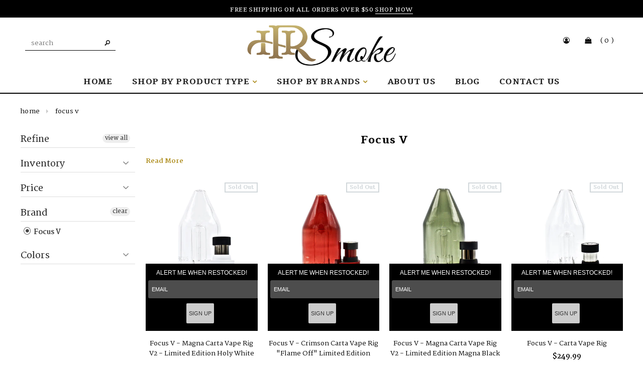

--- FILE ---
content_type: text/html; charset=utf-8
request_url: https://highrollersmoke.com/collections/focus-v
body_size: 28061
content:
<!doctype html>
<!--[if lt IE 7]><html class="no-js lt-ie9 lt-ie8 lt-ie7" lang="en"> <![endif]-->
<!--[if IE 7]><html class="no-js lt-ie9 lt-ie8" lang="en"> <![endif]-->
<!--[if IE 8]><html class="no-js lt-ie9" lang="en"> <![endif]-->
<!--[if IE 9 ]><html class="ie9 no-js"> <![endif]-->
<!--[if (gt IE 9)|!(IE)]><!--> <html class="no-js"> <!--<![endif]-->
<head>
<!-- Google Tag Manager -->
<script>(function(w,d,s,l,i){w[l]=w[l]||[];w[l].push({'gtm.start':
new Date().getTime(),event:'gtm.js'});var f=d.getElementsByTagName(s)[0],
j=d.createElement(s),dl=l!='dataLayer'?'&l='+l:'';j.async=true;j.src=
'https://www.googletagmanager.com/gtm.js?id='+i+dl;f.parentNode.insertBefore(j,f);
})(window,document,'script','dataLayer','GTM-WF2H5F9');</script>
<!-- End Google Tag Manager -->
  <link rel="stylesheet" href="https://maxcdn.bootstrapcdn.com/font-awesome/4.6.1/css/font-awesome.min.css">
<meta name="google-site-verification" content="_waGWboAKkD7e4TAWewYfhoWJczHHQrNh6ynM-n9JoA" />
  <!-- Basic page needs ================================================== -->
  <meta charset="utf-8">

  <!-- Title and description ================================================== -->
  <title>
  Focus V &ndash; HRS
  </title>

  

  <!-- Product meta ================================================== -->
  


  <meta property="og:type" content="website">
  <meta property="og:title" content="Focus V">
  
  <meta property="og:image" content="http://highrollersmoke.com/cdn/shop/t/9/assets/logo.png?v=58851999655977017231570931118">
  <meta property="og:image:secure_url" content="https://highrollersmoke.com/cdn/shop/t/9/assets/logo.png?v=58851999655977017231570931118">
  



  <meta property="og:url" content="https://highrollersmoke.com/collections/focus-v">
  <meta property="og:site_name" content="HRS">
  <!-- /snippets/twitter-card.liquid -->







  <!-- Helpers ================================================== -->
  <link rel="canonical" href="https://highrollersmoke.com/collections/focus-v">
  <meta name="viewport" content="width=device-width,initial-scale=1">
  <meta name="google-site-verification" content="PI3SRLshpVPojgklw4mEcW75e_yKyp9YPxosskomCvE" />

  <!-- Favicon -->
  <link rel="shortcut icon" href="//highrollersmoke.com/cdn/shop/t/9/assets/favicon.png?v=63831399574348078971692216235" type="image/x-icon" />

   <!-- fonts -->
  
<script type="text/javascript">
  WebFontConfig = {
    google: { families: [ 
      
          'Tienne:100,200,300,400,500,600,700,800,900'
	  
      
      
      	
      		,
      	      
        'Martel:100,200,300,400,500,600,700,800,900'
	  
      
      
      	
      		,
      	      
        'Varela Round:100,200,300,400,500,600,700,800,900'
	  
      
      
      	
      		,
      	      
        'Varela Round:100,200,300,400,500,600,700,800,900'
	  
    ] }
  };
  (function() {
    var wf = document.createElement('script');
    wf.src = ('https:' == document.location.protocol ? 'https' : 'http') +
      '://ajax.googleapis.com/ajax/libs/webfont/1/webfont.js';
    wf.type = 'text/javascript';
    wf.async = 'true';
    var s = document.getElementsByTagName('script')[0];
    s.parentNode.insertBefore(wf, s);
  })(); 
</script>

  <script src="https://use.fontawesome.com/77d553db33.js"></script>

   <!-- Styles -->
   <link href="//highrollersmoke.com/cdn/shop/t/9/assets/bootstrap.min.css?v=125365494255861483591570501278" rel="stylesheet" type="text/css" media="all" />

<!-- Theme base and media queries -->
<link href="//highrollersmoke.com/cdn/shop/t/9/assets/owl.carousel.css?v=110508842938087914561570501305" rel="stylesheet" type="text/css" media="all" />
<link href="//highrollersmoke.com/cdn/shop/t/9/assets/owl.theme.css?v=26972935624028443691570501305" rel="stylesheet" type="text/css" media="all" />
<link href="//highrollersmoke.com/cdn/shop/t/9/assets/jcarousel.css?v=140402818170508073921570501297" rel="stylesheet" type="text/css" media="all" />
<link href="//highrollersmoke.com/cdn/shop/t/9/assets/selectize.bootstrap3.css?v=118966386664581825661570501306" rel="stylesheet" type="text/css" media="all" />
<link href="//highrollersmoke.com/cdn/shop/t/9/assets/jquery.fancybox.css?v=63466834292105058241570501298" rel="stylesheet" type="text/css" media="all" />
<link href="//highrollersmoke.com/cdn/shop/t/9/assets/component.css?v=79175197935416313741570501284" rel="stylesheet" type="text/css" media="all" />
<link href="//highrollersmoke.com/cdn/shop/t/9/assets/theme-styles.css?v=60118180603191460161696366520" rel="stylesheet" type="text/css" media="all" />
<link href="//highrollersmoke.com/cdn/shop/t/9/assets/theme-styles-setting.css?v=30979245193126664901696366520" rel="stylesheet" type="text/css" media="all" />
<link href="//highrollersmoke.com/cdn/shop/t/9/assets/theme-styles-responsive.css?v=39286396603607839351696366520" rel="stylesheet" type="text/css" media="all" />
<link href="//highrollersmoke.com/cdn/shop/t/9/assets/animate.css?v=179303490640245229381570501275" rel="stylesheet" type="text/css" media="all" />



<link href="//highrollersmoke.com/cdn/shop/t/9/assets/reveal.css?v=93291989698609178681570501306" rel="stylesheet" type="text/css" media="all" />


   <!-- Scripts -->
  <script src="//ajax.googleapis.com/ajax/libs/jquery/1.8.1/jquery.min.js"></script>
<script src="//highrollersmoke.com/cdn/shop/t/9/assets/jquery-cookie.min.js?v=72365755745404048181570501297" type="text/javascript"></script>
<script src="//highrollersmoke.com/cdn/shop/t/9/assets/selectize.min.js?v=74685606144567451161570501306" type="text/javascript"></script>
<script src="//highrollersmoke.com/cdn/shop/t/9/assets/jquery.flexslider-min.js?v=61727824838382291461570501298" type="text/javascript"></script>

<script>
  window.ajax_cart = true;
  window.money_format = "${{amount}} USD";
  window.shop_currency = "USD";
  window.show_multiple_currencies = false;
  window.loading_url = "//highrollersmoke.com/cdn/shop/t/9/assets/loading.gif?v=91623853195982465311570930448"; 
  window.use_color_swatch = false;
  window.product_image_resize = true;
  window.enable_sidebar_multiple_choice = false;
  window.dropdowncart_type = "click";
  window.file_url = "//highrollersmoke.com/cdn/shop/files/?v=13225";
  window.asset_url = "";
  window.images_size = {
    is_crop: false,
    ratio_width : 3,
    ratio_height : 4,
  };
  window.inventory_text = {
    in_stock: "In Stock",
    many_in_stock: "Many in Stock",
    out_of_stock: "Out of Stock",
    add_to_cart: "Add to Cart",
    sold_out: "Sold Out",
    unavailable: "Sold Out"
  };
          
  window.multi_lang = false;
</script>



<script src="//highrollersmoke.com/cdn/shop/t/9/assets/jquery.reveal.js?v=136770831465116937381570501299" type="text/javascript"></script>


  <!-- Header hook for plugins ================================================== -->
  <script>window.performance && window.performance.mark && window.performance.mark('shopify.content_for_header.start');</script><meta name="facebook-domain-verification" content="6d2ewtea2kpo0d97hjqz4izb3lcink">
<meta name="facebook-domain-verification" content="psucudghotcjyceuejtmetzqmdqy2b">
<meta name="facebook-domain-verification" content="4jpawu57y9eu1lvi8zzouxysm9zufl">
<meta id="shopify-digital-wallet" name="shopify-digital-wallet" content="/27817098/digital_wallets/dialog">
<link rel="alternate" type="application/atom+xml" title="Feed" href="/collections/focus-v.atom" />
<link rel="alternate" type="application/json+oembed" href="https://highrollersmoke.com/collections/focus-v.oembed">
<script async="async" src="/checkouts/internal/preloads.js?locale=en-US"></script>
<script id="shopify-features" type="application/json">{"accessToken":"9a019375d76f2f917e9b486668623ac0","betas":["rich-media-storefront-analytics"],"domain":"highrollersmoke.com","predictiveSearch":true,"shopId":27817098,"locale":"en"}</script>
<script>var Shopify = Shopify || {};
Shopify.shop = "hrsmoke.myshopify.com";
Shopify.locale = "en";
Shopify.currency = {"active":"USD","rate":"1.0"};
Shopify.country = "US";
Shopify.theme = {"name":"Live Theme","id":77843103792,"schema_name":null,"schema_version":null,"theme_store_id":null,"role":"main"};
Shopify.theme.handle = "null";
Shopify.theme.style = {"id":null,"handle":null};
Shopify.cdnHost = "highrollersmoke.com/cdn";
Shopify.routes = Shopify.routes || {};
Shopify.routes.root = "/";</script>
<script type="module">!function(o){(o.Shopify=o.Shopify||{}).modules=!0}(window);</script>
<script>!function(o){function n(){var o=[];function n(){o.push(Array.prototype.slice.apply(arguments))}return n.q=o,n}var t=o.Shopify=o.Shopify||{};t.loadFeatures=n(),t.autoloadFeatures=n()}(window);</script>
<script id="shop-js-analytics" type="application/json">{"pageType":"collection"}</script>
<script defer="defer" async type="module" src="//highrollersmoke.com/cdn/shopifycloud/shop-js/modules/v2/client.init-shop-cart-sync_BApSsMSl.en.esm.js"></script>
<script defer="defer" async type="module" src="//highrollersmoke.com/cdn/shopifycloud/shop-js/modules/v2/chunk.common_CBoos6YZ.esm.js"></script>
<script type="module">
  await import("//highrollersmoke.com/cdn/shopifycloud/shop-js/modules/v2/client.init-shop-cart-sync_BApSsMSl.en.esm.js");
await import("//highrollersmoke.com/cdn/shopifycloud/shop-js/modules/v2/chunk.common_CBoos6YZ.esm.js");

  window.Shopify.SignInWithShop?.initShopCartSync?.({"fedCMEnabled":true,"windoidEnabled":true});

</script>
<script>(function() {
  var isLoaded = false;
  function asyncLoad() {
    if (isLoaded) return;
    isLoaded = true;
    var urls = ["https:\/\/apps.techdignity.com\/terms-and-conditions\/public\/js\/td-termsandcondition.js?shop=hrsmoke.myshopify.com","https:\/\/age-verifier.onltr.app\/scripts\/020a8b7bc5c996ca82b63600a881574a.js?shop=hrsmoke.myshopify.com","https:\/\/cdn.shopify.com\/s\/files\/1\/2781\/7098\/t\/6\/assets\/globo.menu.init.js?v=1597251991\u0026shop=hrsmoke.myshopify.com","https:\/\/s3-us-west-2.amazonaws.com\/da-restock\/da-restock.js?shop=hrsmoke.myshopify.com","https:\/\/shopify-widget.route.com\/shopify.widget.js?shop=hrsmoke.myshopify.com","https:\/\/cdn.hextom.com\/js\/quickannouncementbar.js?shop=hrsmoke.myshopify.com"];
    for (var i = 0; i < urls.length; i++) {
      var s = document.createElement('script');
      s.type = 'text/javascript';
      s.async = true;
      s.src = urls[i];
      var x = document.getElementsByTagName('script')[0];
      x.parentNode.insertBefore(s, x);
    }
  };
  if(window.attachEvent) {
    window.attachEvent('onload', asyncLoad);
  } else {
    window.addEventListener('load', asyncLoad, false);
  }
})();</script>
<script id="__st">var __st={"a":27817098,"offset":-25200,"reqid":"2e50d311-5561-4c4a-9894-e682c78ea96f-1768868973","pageurl":"highrollersmoke.com\/collections\/focus-v","u":"7c3e3fe2093a","p":"collection","rtyp":"collection","rid":152837816368};</script>
<script>window.ShopifyPaypalV4VisibilityTracking = true;</script>
<script id="captcha-bootstrap">!function(){'use strict';const t='contact',e='account',n='new_comment',o=[[t,t],['blogs',n],['comments',n],[t,'customer']],c=[[e,'customer_login'],[e,'guest_login'],[e,'recover_customer_password'],[e,'create_customer']],r=t=>t.map((([t,e])=>`form[action*='/${t}']:not([data-nocaptcha='true']) input[name='form_type'][value='${e}']`)).join(','),a=t=>()=>t?[...document.querySelectorAll(t)].map((t=>t.form)):[];function s(){const t=[...o],e=r(t);return a(e)}const i='password',u='form_key',d=['recaptcha-v3-token','g-recaptcha-response','h-captcha-response',i],f=()=>{try{return window.sessionStorage}catch{return}},m='__shopify_v',_=t=>t.elements[u];function p(t,e,n=!1){try{const o=window.sessionStorage,c=JSON.parse(o.getItem(e)),{data:r}=function(t){const{data:e,action:n}=t;return t[m]||n?{data:e,action:n}:{data:t,action:n}}(c);for(const[e,n]of Object.entries(r))t.elements[e]&&(t.elements[e].value=n);n&&o.removeItem(e)}catch(o){console.error('form repopulation failed',{error:o})}}const l='form_type',E='cptcha';function T(t){t.dataset[E]=!0}const w=window,h=w.document,L='Shopify',v='ce_forms',y='captcha';let A=!1;((t,e)=>{const n=(g='f06e6c50-85a8-45c8-87d0-21a2b65856fe',I='https://cdn.shopify.com/shopifycloud/storefront-forms-hcaptcha/ce_storefront_forms_captcha_hcaptcha.v1.5.2.iife.js',D={infoText:'Protected by hCaptcha',privacyText:'Privacy',termsText:'Terms'},(t,e,n)=>{const o=w[L][v],c=o.bindForm;if(c)return c(t,g,e,D).then(n);var r;o.q.push([[t,g,e,D],n]),r=I,A||(h.body.append(Object.assign(h.createElement('script'),{id:'captcha-provider',async:!0,src:r})),A=!0)});var g,I,D;w[L]=w[L]||{},w[L][v]=w[L][v]||{},w[L][v].q=[],w[L][y]=w[L][y]||{},w[L][y].protect=function(t,e){n(t,void 0,e),T(t)},Object.freeze(w[L][y]),function(t,e,n,w,h,L){const[v,y,A,g]=function(t,e,n){const i=e?o:[],u=t?c:[],d=[...i,...u],f=r(d),m=r(i),_=r(d.filter((([t,e])=>n.includes(e))));return[a(f),a(m),a(_),s()]}(w,h,L),I=t=>{const e=t.target;return e instanceof HTMLFormElement?e:e&&e.form},D=t=>v().includes(t);t.addEventListener('submit',(t=>{const e=I(t);if(!e)return;const n=D(e)&&!e.dataset.hcaptchaBound&&!e.dataset.recaptchaBound,o=_(e),c=g().includes(e)&&(!o||!o.value);(n||c)&&t.preventDefault(),c&&!n&&(function(t){try{if(!f())return;!function(t){const e=f();if(!e)return;const n=_(t);if(!n)return;const o=n.value;o&&e.removeItem(o)}(t);const e=Array.from(Array(32),(()=>Math.random().toString(36)[2])).join('');!function(t,e){_(t)||t.append(Object.assign(document.createElement('input'),{type:'hidden',name:u})),t.elements[u].value=e}(t,e),function(t,e){const n=f();if(!n)return;const o=[...t.querySelectorAll(`input[type='${i}']`)].map((({name:t})=>t)),c=[...d,...o],r={};for(const[a,s]of new FormData(t).entries())c.includes(a)||(r[a]=s);n.setItem(e,JSON.stringify({[m]:1,action:t.action,data:r}))}(t,e)}catch(e){console.error('failed to persist form',e)}}(e),e.submit())}));const S=(t,e)=>{t&&!t.dataset[E]&&(n(t,e.some((e=>e===t))),T(t))};for(const o of['focusin','change'])t.addEventListener(o,(t=>{const e=I(t);D(e)&&S(e,y())}));const B=e.get('form_key'),M=e.get(l),P=B&&M;t.addEventListener('DOMContentLoaded',(()=>{const t=y();if(P)for(const e of t)e.elements[l].value===M&&p(e,B);[...new Set([...A(),...v().filter((t=>'true'===t.dataset.shopifyCaptcha))])].forEach((e=>S(e,t)))}))}(h,new URLSearchParams(w.location.search),n,t,e,['guest_login'])})(!0,!0)}();</script>
<script integrity="sha256-4kQ18oKyAcykRKYeNunJcIwy7WH5gtpwJnB7kiuLZ1E=" data-source-attribution="shopify.loadfeatures" defer="defer" src="//highrollersmoke.com/cdn/shopifycloud/storefront/assets/storefront/load_feature-a0a9edcb.js" crossorigin="anonymous"></script>
<script data-source-attribution="shopify.dynamic_checkout.dynamic.init">var Shopify=Shopify||{};Shopify.PaymentButton=Shopify.PaymentButton||{isStorefrontPortableWallets:!0,init:function(){window.Shopify.PaymentButton.init=function(){};var t=document.createElement("script");t.src="https://highrollersmoke.com/cdn/shopifycloud/portable-wallets/latest/portable-wallets.en.js",t.type="module",document.head.appendChild(t)}};
</script>
<script data-source-attribution="shopify.dynamic_checkout.buyer_consent">
  function portableWalletsHideBuyerConsent(e){var t=document.getElementById("shopify-buyer-consent"),n=document.getElementById("shopify-subscription-policy-button");t&&n&&(t.classList.add("hidden"),t.setAttribute("aria-hidden","true"),n.removeEventListener("click",e))}function portableWalletsShowBuyerConsent(e){var t=document.getElementById("shopify-buyer-consent"),n=document.getElementById("shopify-subscription-policy-button");t&&n&&(t.classList.remove("hidden"),t.removeAttribute("aria-hidden"),n.addEventListener("click",e))}window.Shopify?.PaymentButton&&(window.Shopify.PaymentButton.hideBuyerConsent=portableWalletsHideBuyerConsent,window.Shopify.PaymentButton.showBuyerConsent=portableWalletsShowBuyerConsent);
</script>
<script data-source-attribution="shopify.dynamic_checkout.cart.bootstrap">document.addEventListener("DOMContentLoaded",(function(){function t(){return document.querySelector("shopify-accelerated-checkout-cart, shopify-accelerated-checkout")}if(t())Shopify.PaymentButton.init();else{new MutationObserver((function(e,n){t()&&(Shopify.PaymentButton.init(),n.disconnect())})).observe(document.body,{childList:!0,subtree:!0})}}));
</script>
<link id="shopify-accelerated-checkout-styles" rel="stylesheet" media="screen" href="https://highrollersmoke.com/cdn/shopifycloud/portable-wallets/latest/accelerated-checkout-backwards-compat.css" crossorigin="anonymous">
<style id="shopify-accelerated-checkout-cart">
        #shopify-buyer-consent {
  margin-top: 1em;
  display: inline-block;
  width: 100%;
}

#shopify-buyer-consent.hidden {
  display: none;
}

#shopify-subscription-policy-button {
  background: none;
  border: none;
  padding: 0;
  text-decoration: underline;
  font-size: inherit;
  cursor: pointer;
}

#shopify-subscription-policy-button::before {
  box-shadow: none;
}

      </style>

<script>window.performance && window.performance.mark && window.performance.mark('shopify.content_for_header.end');</script>

  <!--[if lt IE 9]>
  <script src="//html5shiv.googlecode.com/svn/trunk/html5.js" type="text/javascript"></script>
  <![endif]-->

  
  

  <script>
  !function(t,n){function o(n){var o=t.getElementsByTagName("script")[0],i=t.createElement("script");i.src=n,i.crossOrigin="",o.parentNode.insertBefore(i,o)}if(!n.isLoyaltyLion){window.loyaltylion=n,void 0===window.lion&&(window.lion=n),n.version=2,n.isLoyaltyLion=!0;var i=new Date,e=i.getFullYear().toString()+i.getMonth().toString()+i.getDate().toString();o("https://sdk.loyaltylion.net/static/2/loader.js?t="+e);var r=!1;n.init=function(t){if(r)throw new Error("Cannot call lion.init more than once");r=!0;var a=n._token=t.token;if(!a)throw new Error("Token must be supplied to lion.init");for(var l=[],s="_push configure bootstrap shutdown on removeListener authenticateCustomer".split(" "),c=0;c<s.length;c+=1)!function(t,n){t[n]=function(){l.push([n,Array.prototype.slice.call(arguments,0)])}}(n,s[c]);o("https://sdk.loyaltylion.net/sdk/start/"+a+".js?t="+e+i.getHours().toString()),n._initData=t,n._buffer=l}}}(document,window.loyaltylion||[]);

  
    
      loyaltylion.init({ token: "af6d04dceb50dece080d2a624f330db2" });
    
  
</script>
<div id="shopify-section-filter-menu-settings" class="shopify-section"><style type="text/css">
/*  Filter Menu Color and Image Section CSS */</style>
<link href="//highrollersmoke.com/cdn/shop/t/9/assets/filter-menu.scss.css?v=175275656605647781981696366521" rel="stylesheet" type="text/css" media="all" />
<script src="//highrollersmoke.com/cdn/shop/t/9/assets/filter-menu.js?v=175852504625300565461570762724" type="text/javascript"></script>





</div>
<script src="//staticxx.s3.amazonaws.com/aio_stats_lib_v1.min.js?v=1.0"></script>
    <!-- Upsell & Cross Sell Kit by Logbase - Starts -->
      <script src='https://upsell-app.logbase.io/lb-upsell.js?shop=hrsmoke.myshopify.com' defer></script>
    <!-- Upsell & Cross Sell Kit by Logbase - Ends -->
<link href="https://monorail-edge.shopifysvc.com" rel="dns-prefetch">
<script>(function(){if ("sendBeacon" in navigator && "performance" in window) {try {var session_token_from_headers = performance.getEntriesByType('navigation')[0].serverTiming.find(x => x.name == '_s').description;} catch {var session_token_from_headers = undefined;}var session_cookie_matches = document.cookie.match(/_shopify_s=([^;]*)/);var session_token_from_cookie = session_cookie_matches && session_cookie_matches.length === 2 ? session_cookie_matches[1] : "";var session_token = session_token_from_headers || session_token_from_cookie || "";function handle_abandonment_event(e) {var entries = performance.getEntries().filter(function(entry) {return /monorail-edge.shopifysvc.com/.test(entry.name);});if (!window.abandonment_tracked && entries.length === 0) {window.abandonment_tracked = true;var currentMs = Date.now();var navigation_start = performance.timing.navigationStart;var payload = {shop_id: 27817098,url: window.location.href,navigation_start,duration: currentMs - navigation_start,session_token,page_type: "collection"};window.navigator.sendBeacon("https://monorail-edge.shopifysvc.com/v1/produce", JSON.stringify({schema_id: "online_store_buyer_site_abandonment/1.1",payload: payload,metadata: {event_created_at_ms: currentMs,event_sent_at_ms: currentMs}}));}}window.addEventListener('pagehide', handle_abandonment_event);}}());</script>
<script id="web-pixels-manager-setup">(function e(e,d,r,n,o){if(void 0===o&&(o={}),!Boolean(null===(a=null===(i=window.Shopify)||void 0===i?void 0:i.analytics)||void 0===a?void 0:a.replayQueue)){var i,a;window.Shopify=window.Shopify||{};var t=window.Shopify;t.analytics=t.analytics||{};var s=t.analytics;s.replayQueue=[],s.publish=function(e,d,r){return s.replayQueue.push([e,d,r]),!0};try{self.performance.mark("wpm:start")}catch(e){}var l=function(){var e={modern:/Edge?\/(1{2}[4-9]|1[2-9]\d|[2-9]\d{2}|\d{4,})\.\d+(\.\d+|)|Firefox\/(1{2}[4-9]|1[2-9]\d|[2-9]\d{2}|\d{4,})\.\d+(\.\d+|)|Chrom(ium|e)\/(9{2}|\d{3,})\.\d+(\.\d+|)|(Maci|X1{2}).+ Version\/(15\.\d+|(1[6-9]|[2-9]\d|\d{3,})\.\d+)([,.]\d+|)( \(\w+\)|)( Mobile\/\w+|) Safari\/|Chrome.+OPR\/(9{2}|\d{3,})\.\d+\.\d+|(CPU[ +]OS|iPhone[ +]OS|CPU[ +]iPhone|CPU IPhone OS|CPU iPad OS)[ +]+(15[._]\d+|(1[6-9]|[2-9]\d|\d{3,})[._]\d+)([._]\d+|)|Android:?[ /-](13[3-9]|1[4-9]\d|[2-9]\d{2}|\d{4,})(\.\d+|)(\.\d+|)|Android.+Firefox\/(13[5-9]|1[4-9]\d|[2-9]\d{2}|\d{4,})\.\d+(\.\d+|)|Android.+Chrom(ium|e)\/(13[3-9]|1[4-9]\d|[2-9]\d{2}|\d{4,})\.\d+(\.\d+|)|SamsungBrowser\/([2-9]\d|\d{3,})\.\d+/,legacy:/Edge?\/(1[6-9]|[2-9]\d|\d{3,})\.\d+(\.\d+|)|Firefox\/(5[4-9]|[6-9]\d|\d{3,})\.\d+(\.\d+|)|Chrom(ium|e)\/(5[1-9]|[6-9]\d|\d{3,})\.\d+(\.\d+|)([\d.]+$|.*Safari\/(?![\d.]+ Edge\/[\d.]+$))|(Maci|X1{2}).+ Version\/(10\.\d+|(1[1-9]|[2-9]\d|\d{3,})\.\d+)([,.]\d+|)( \(\w+\)|)( Mobile\/\w+|) Safari\/|Chrome.+OPR\/(3[89]|[4-9]\d|\d{3,})\.\d+\.\d+|(CPU[ +]OS|iPhone[ +]OS|CPU[ +]iPhone|CPU IPhone OS|CPU iPad OS)[ +]+(10[._]\d+|(1[1-9]|[2-9]\d|\d{3,})[._]\d+)([._]\d+|)|Android:?[ /-](13[3-9]|1[4-9]\d|[2-9]\d{2}|\d{4,})(\.\d+|)(\.\d+|)|Mobile Safari.+OPR\/([89]\d|\d{3,})\.\d+\.\d+|Android.+Firefox\/(13[5-9]|1[4-9]\d|[2-9]\d{2}|\d{4,})\.\d+(\.\d+|)|Android.+Chrom(ium|e)\/(13[3-9]|1[4-9]\d|[2-9]\d{2}|\d{4,})\.\d+(\.\d+|)|Android.+(UC? ?Browser|UCWEB|U3)[ /]?(15\.([5-9]|\d{2,})|(1[6-9]|[2-9]\d|\d{3,})\.\d+)\.\d+|SamsungBrowser\/(5\.\d+|([6-9]|\d{2,})\.\d+)|Android.+MQ{2}Browser\/(14(\.(9|\d{2,})|)|(1[5-9]|[2-9]\d|\d{3,})(\.\d+|))(\.\d+|)|K[Aa][Ii]OS\/(3\.\d+|([4-9]|\d{2,})\.\d+)(\.\d+|)/},d=e.modern,r=e.legacy,n=navigator.userAgent;return n.match(d)?"modern":n.match(r)?"legacy":"unknown"}(),u="modern"===l?"modern":"legacy",c=(null!=n?n:{modern:"",legacy:""})[u],f=function(e){return[e.baseUrl,"/wpm","/b",e.hashVersion,"modern"===e.buildTarget?"m":"l",".js"].join("")}({baseUrl:d,hashVersion:r,buildTarget:u}),m=function(e){var d=e.version,r=e.bundleTarget,n=e.surface,o=e.pageUrl,i=e.monorailEndpoint;return{emit:function(e){var a=e.status,t=e.errorMsg,s=(new Date).getTime(),l=JSON.stringify({metadata:{event_sent_at_ms:s},events:[{schema_id:"web_pixels_manager_load/3.1",payload:{version:d,bundle_target:r,page_url:o,status:a,surface:n,error_msg:t},metadata:{event_created_at_ms:s}}]});if(!i)return console&&console.warn&&console.warn("[Web Pixels Manager] No Monorail endpoint provided, skipping logging."),!1;try{return self.navigator.sendBeacon.bind(self.navigator)(i,l)}catch(e){}var u=new XMLHttpRequest;try{return u.open("POST",i,!0),u.setRequestHeader("Content-Type","text/plain"),u.send(l),!0}catch(e){return console&&console.warn&&console.warn("[Web Pixels Manager] Got an unhandled error while logging to Monorail."),!1}}}}({version:r,bundleTarget:l,surface:e.surface,pageUrl:self.location.href,monorailEndpoint:e.monorailEndpoint});try{o.browserTarget=l,function(e){var d=e.src,r=e.async,n=void 0===r||r,o=e.onload,i=e.onerror,a=e.sri,t=e.scriptDataAttributes,s=void 0===t?{}:t,l=document.createElement("script"),u=document.querySelector("head"),c=document.querySelector("body");if(l.async=n,l.src=d,a&&(l.integrity=a,l.crossOrigin="anonymous"),s)for(var f in s)if(Object.prototype.hasOwnProperty.call(s,f))try{l.dataset[f]=s[f]}catch(e){}if(o&&l.addEventListener("load",o),i&&l.addEventListener("error",i),u)u.appendChild(l);else{if(!c)throw new Error("Did not find a head or body element to append the script");c.appendChild(l)}}({src:f,async:!0,onload:function(){if(!function(){var e,d;return Boolean(null===(d=null===(e=window.Shopify)||void 0===e?void 0:e.analytics)||void 0===d?void 0:d.initialized)}()){var d=window.webPixelsManager.init(e)||void 0;if(d){var r=window.Shopify.analytics;r.replayQueue.forEach((function(e){var r=e[0],n=e[1],o=e[2];d.publishCustomEvent(r,n,o)})),r.replayQueue=[],r.publish=d.publishCustomEvent,r.visitor=d.visitor,r.initialized=!0}}},onerror:function(){return m.emit({status:"failed",errorMsg:"".concat(f," has failed to load")})},sri:function(e){var d=/^sha384-[A-Za-z0-9+/=]+$/;return"string"==typeof e&&d.test(e)}(c)?c:"",scriptDataAttributes:o}),m.emit({status:"loading"})}catch(e){m.emit({status:"failed",errorMsg:(null==e?void 0:e.message)||"Unknown error"})}}})({shopId: 27817098,storefrontBaseUrl: "https://highrollersmoke.com",extensionsBaseUrl: "https://extensions.shopifycdn.com/cdn/shopifycloud/web-pixels-manager",monorailEndpoint: "https://monorail-edge.shopifysvc.com/unstable/produce_batch",surface: "storefront-renderer",enabledBetaFlags: ["2dca8a86"],webPixelsConfigList: [{"id":"303431728","configuration":"{\"config\":\"{\\\"pixel_id\\\":\\\"G-VJEE292T3G\\\",\\\"gtag_events\\\":[{\\\"type\\\":\\\"purchase\\\",\\\"action_label\\\":\\\"G-VJEE292T3G\\\"},{\\\"type\\\":\\\"page_view\\\",\\\"action_label\\\":\\\"G-VJEE292T3G\\\"},{\\\"type\\\":\\\"view_item\\\",\\\"action_label\\\":\\\"G-VJEE292T3G\\\"},{\\\"type\\\":\\\"search\\\",\\\"action_label\\\":\\\"G-VJEE292T3G\\\"},{\\\"type\\\":\\\"add_to_cart\\\",\\\"action_label\\\":\\\"G-VJEE292T3G\\\"},{\\\"type\\\":\\\"begin_checkout\\\",\\\"action_label\\\":\\\"G-VJEE292T3G\\\"},{\\\"type\\\":\\\"add_payment_info\\\",\\\"action_label\\\":\\\"G-VJEE292T3G\\\"}],\\\"enable_monitoring_mode\\\":false}\"}","eventPayloadVersion":"v1","runtimeContext":"OPEN","scriptVersion":"b2a88bafab3e21179ed38636efcd8a93","type":"APP","apiClientId":1780363,"privacyPurposes":[],"dataSharingAdjustments":{"protectedCustomerApprovalScopes":["read_customer_address","read_customer_email","read_customer_name","read_customer_personal_data","read_customer_phone"]}},{"id":"6553648","eventPayloadVersion":"1","runtimeContext":"LAX","scriptVersion":"1","type":"CUSTOM","privacyPurposes":["ANALYTICS","MARKETING","SALE_OF_DATA"],"name":"GA4 Events"},{"id":"shopify-app-pixel","configuration":"{}","eventPayloadVersion":"v1","runtimeContext":"STRICT","scriptVersion":"0450","apiClientId":"shopify-pixel","type":"APP","privacyPurposes":["ANALYTICS","MARKETING"]},{"id":"shopify-custom-pixel","eventPayloadVersion":"v1","runtimeContext":"LAX","scriptVersion":"0450","apiClientId":"shopify-pixel","type":"CUSTOM","privacyPurposes":["ANALYTICS","MARKETING"]}],isMerchantRequest: false,initData: {"shop":{"name":"HRS","paymentSettings":{"currencyCode":"USD"},"myshopifyDomain":"hrsmoke.myshopify.com","countryCode":"US","storefrontUrl":"https:\/\/highrollersmoke.com"},"customer":null,"cart":null,"checkout":null,"productVariants":[],"purchasingCompany":null},},"https://highrollersmoke.com/cdn","fcfee988w5aeb613cpc8e4bc33m6693e112",{"modern":"","legacy":""},{"shopId":"27817098","storefrontBaseUrl":"https:\/\/highrollersmoke.com","extensionBaseUrl":"https:\/\/extensions.shopifycdn.com\/cdn\/shopifycloud\/web-pixels-manager","surface":"storefront-renderer","enabledBetaFlags":"[\"2dca8a86\"]","isMerchantRequest":"false","hashVersion":"fcfee988w5aeb613cpc8e4bc33m6693e112","publish":"custom","events":"[[\"page_viewed\",{}],[\"collection_viewed\",{\"collection\":{\"id\":\"152837816368\",\"title\":\"Focus V\",\"productVariants\":[{\"price\":{\"amount\":300.0,\"currencyCode\":\"USD\"},\"product\":{\"title\":\"Focus V - Magna Carta Vape Rig V2 - Limited Edition Holy White\",\"vendor\":\"Focus V\",\"id\":\"3859154272304\",\"untranslatedTitle\":\"Focus V - Magna Carta Vape Rig V2 - Limited Edition Holy White\",\"url\":\"\/products\/focus-v-magna-carta-vape-rig-v2-limited-edition-holy-white\",\"type\":\"E-Nail\"},\"id\":\"29362223415344\",\"image\":{\"src\":\"\/\/highrollersmoke.com\/cdn\/shop\/products\/fullsizeoutput_13cb.jpeg?v=1566005251\"},\"sku\":\"\",\"title\":\"Default Title\",\"untranslatedTitle\":\"Default Title\"},{\"price\":{\"amount\":300.0,\"currencyCode\":\"USD\"},\"product\":{\"title\":\"Focus V - Crimson Carta Vape Rig \\\"Flame Off\\\" Limited Edition\",\"vendor\":\"Focus V\",\"id\":\"4253297475632\",\"untranslatedTitle\":\"Focus V - Crimson Carta Vape Rig \\\"Flame Off\\\" Limited Edition\",\"url\":\"\/products\/focus-v-crimson-carta-flame-off-limited-edition\",\"type\":\"E-Nail\"},\"id\":\"30710720397360\",\"image\":{\"src\":\"\/\/highrollersmoke.com\/cdn\/shop\/products\/fullsizeoutput_15c5.jpg?v=1571330103\"},\"sku\":\"\",\"title\":\"Default Title\",\"untranslatedTitle\":\"Default Title\"},{\"price\":{\"amount\":300.0,\"currencyCode\":\"USD\"},\"product\":{\"title\":\"Focus V - Magna Carta Vape Rig V2 - Limited Edition Magna Black\",\"vendor\":\"Focus V\",\"id\":\"3832419778608\",\"untranslatedTitle\":\"Focus V - Magna Carta Vape Rig V2 - Limited Edition Magna Black\",\"url\":\"\/products\/focus-v-magna-carta-limited-edition\",\"type\":\"E-Nail\"},\"id\":\"29214646796336\",\"image\":{\"src\":\"\/\/highrollersmoke.com\/cdn\/shop\/products\/fullsizeoutput_13b3.jpeg?v=1565662238\"},\"sku\":\"\",\"title\":\"Default Title\",\"untranslatedTitle\":\"Default Title\"},{\"price\":{\"amount\":249.99,\"currencyCode\":\"USD\"},\"product\":{\"title\":\"Focus V - Carta Vape Rig\",\"vendor\":\"Focus V\",\"id\":\"3852696387632\",\"untranslatedTitle\":\"Focus V - Carta Vape Rig\",\"url\":\"\/products\/focus-v-carta-vape-rig\",\"type\":\"E-Nail\"},\"id\":\"29331933757488\",\"image\":{\"src\":\"\/\/highrollersmoke.com\/cdn\/shop\/products\/fullsizeoutput_13b1.jpeg?v=1566005507\"},\"sku\":\"\",\"title\":\"Default Title\",\"untranslatedTitle\":\"Default Title\"},{\"price\":{\"amount\":60.0,\"currencyCode\":\"USD\"},\"product\":{\"title\":\"Focus V - Carta Everlast Atomizer\",\"vendor\":\"Focus V\",\"id\":\"4269554892848\",\"untranslatedTitle\":\"Focus V - Carta Everlast Atomizer\",\"url\":\"\/products\/focus-v-carta-everlast-atomizer\",\"type\":\"Accessories\"},\"id\":\"30863026454576\",\"image\":{\"src\":\"\/\/highrollersmoke.com\/cdn\/shop\/products\/carta_everlast_atomoizer.jpg?v=1606183493\"},\"sku\":\"\",\"title\":\"Default Title\",\"untranslatedTitle\":\"Default Title\"},{\"price\":{\"amount\":28.99,\"currencyCode\":\"USD\"},\"product\":{\"title\":\"Focus V - Carta Ceramic Bucket 2pk\",\"vendor\":\"Focus V\",\"id\":\"4269559218224\",\"untranslatedTitle\":\"Focus V - Carta Ceramic Bucket 2pk\",\"url\":\"\/products\/focus-v-carta-ceramic-bucket-2pk\",\"type\":\"Accessories\"},\"id\":\"30863051194416\",\"image\":{\"src\":\"\/\/highrollersmoke.com\/cdn\/shop\/products\/ceramic-bucket_carta.jpg?v=1571540114\"},\"sku\":\"\",\"title\":\"Default Title\",\"untranslatedTitle\":\"Default Title\"},{\"price\":{\"amount\":28.99,\"currencyCode\":\"USD\"},\"product\":{\"title\":\"Focus V - Carta Dry Herb Vape Atomizer V2\",\"vendor\":\"Focus V\",\"id\":\"3852699795504\",\"untranslatedTitle\":\"Focus V - Carta Dry Herb Vape Atomizer V2\",\"url\":\"\/products\/focus-v-carta-dry-herb-vape-atomizer\",\"type\":\"Accessories\"},\"id\":\"29331957448752\",\"image\":{\"src\":\"\/\/highrollersmoke.com\/cdn\/shop\/products\/fullsizeoutput_13cf.jpeg?v=1565830419\"},\"sku\":\"\",\"title\":\"Default Title\",\"untranslatedTitle\":\"Default Title\"},{\"price\":{\"amount\":28.99,\"currencyCode\":\"USD\"},\"product\":{\"title\":\"Focus V - Carta Vape Atomizer V2 - Concentrate\",\"vendor\":\"Focus V\",\"id\":\"3852699107376\",\"untranslatedTitle\":\"Focus V - Carta Vape Atomizer V2 - Concentrate\",\"url\":\"\/products\/focus-v-carta-vape-atomizer-v2\",\"type\":\"Accessories\"},\"id\":\"29331952926768\",\"image\":{\"src\":\"\/\/highrollersmoke.com\/cdn\/shop\/products\/fullsizeoutput_13b7.jpeg?v=1565662230\"},\"sku\":\"\",\"title\":\"Default Title\",\"untranslatedTitle\":\"Default Title\"},{\"price\":{\"amount\":23.99,\"currencyCode\":\"USD\"},\"product\":{\"title\":\"Focus V - Carta 18350 Batteries (2 Pack)\",\"vendor\":\"Focus V\",\"id\":\"3875334324272\",\"untranslatedTitle\":\"Focus V - Carta 18350 Batteries (2 Pack)\",\"url\":\"\/products\/focus-v-carta-batteries-2-pack\",\"type\":\"Accessories\"},\"id\":\"29470699847728\",\"image\":{\"src\":\"\/\/highrollersmoke.com\/cdn\/shop\/products\/fullsizeoutput_144b.jpeg?v=1566993084\"},\"sku\":\"\",\"title\":\"Default Title\",\"untranslatedTitle\":\"Default Title\"},{\"price\":{\"amount\":28.99,\"currencyCode\":\"USD\"},\"product\":{\"title\":\"Focus V - Carta Glass Top Water Bubbler Attachment\",\"vendor\":\"Focus V\",\"id\":\"3852726665264\",\"untranslatedTitle\":\"Focus V - Carta Glass Top Water Bubbler Attachment\",\"url\":\"\/products\/focus-v-carta-glass-top-water-bubbler-attachment\",\"type\":\"Accessories\"},\"id\":\"29332069548080\",\"image\":{\"src\":\"\/\/highrollersmoke.com\/cdn\/shop\/products\/fullsizeoutput_13b6.jpeg?v=1565662069\"},\"sku\":\"\",\"title\":\"Default Title\",\"untranslatedTitle\":\"Default Title\"},{\"price\":{\"amount\":16.99,\"currencyCode\":\"USD\"},\"product\":{\"title\":\"Focus V - Carta Atomizer Repair Kit\",\"vendor\":\"Focus V\",\"id\":\"3852731121712\",\"untranslatedTitle\":\"Focus V - Carta Atomizer Repair Kit\",\"url\":\"\/products\/focus-v-carta-atomizer-repair-kit\",\"type\":\"Accessories\"},\"id\":\"29332083146800\",\"image\":{\"src\":\"\/\/highrollersmoke.com\/cdn\/shop\/products\/fullsizeoutput_14e6.jpg?v=1568333605\"},\"sku\":\"\",\"title\":\"Default Title\",\"untranslatedTitle\":\"Default Title\"},{\"price\":{\"amount\":10.0,\"currencyCode\":\"USD\"},\"product\":{\"title\":\"Focus V - Carta Titanium Buckets (2 Pack)\",\"vendor\":\"Focus V\",\"id\":\"3852730761264\",\"untranslatedTitle\":\"Focus V - Carta Titanium Buckets (2 Pack)\",\"url\":\"\/products\/focus-v-carta-titanium-buckets-2-pack\",\"type\":\"Accessories\"},\"id\":\"29332080164912\",\"image\":{\"src\":\"\/\/highrollersmoke.com\/cdn\/shop\/products\/fullsizeoutput_14e2.jpg?v=1568333620\"},\"sku\":\"\",\"title\":\"Default Title\",\"untranslatedTitle\":\"Default Title\"},{\"price\":{\"amount\":10.0,\"currencyCode\":\"USD\"},\"product\":{\"title\":\"Focus V - Carta Quartz Buckets (2 Pack)\",\"vendor\":\"Focus V\",\"id\":\"3852730204208\",\"untranslatedTitle\":\"Focus V - Carta Quartz Buckets (2 Pack)\",\"url\":\"\/products\/focus-v-carta-quartz-buckets\",\"type\":\"Accessories\"},\"id\":\"29332076625968\",\"image\":{\"src\":\"\/\/highrollersmoke.com\/cdn\/shop\/products\/fullsizeoutput_14df.jpg?v=1568333617\"},\"sku\":\"\",\"title\":\"Default Title\",\"untranslatedTitle\":\"Default Title\"},{\"price\":{\"amount\":8.99,\"currencyCode\":\"USD\"},\"product\":{\"title\":\"Focus V - Carta Borosilicate Carb Cap\",\"vendor\":\"Focus V\",\"id\":\"3852724174896\",\"untranslatedTitle\":\"Focus V - Carta Borosilicate Carb Cap\",\"url\":\"\/products\/focus-v-carta-borosilicate-carb-cap\",\"type\":\"Accessories\"},\"id\":\"29332065222704\",\"image\":{\"src\":\"\/\/highrollersmoke.com\/cdn\/shop\/products\/High_Roller_Focus_V_Products_Carta_Borosilicate_Carb_Cap.png?v=1571540099\"},\"sku\":\"\",\"title\":\"Default Title\",\"untranslatedTitle\":\"Default Title\"},{\"price\":{\"amount\":299.99,\"currencyCode\":\"USD\"},\"product\":{\"title\":\"Focus V - Carta Vape Rig Crimson Edition\",\"vendor\":\"Focus V\",\"id\":\"4357748326448\",\"untranslatedTitle\":\"Focus V - Carta Vape Rig Crimson Edition\",\"url\":\"\/products\/focus-v-carta-vape-rig-crimson-edition\",\"type\":\"E-Nail\"},\"id\":\"31287721918512\",\"image\":{\"src\":\"\/\/highrollersmoke.com\/cdn\/shop\/products\/CARTAcrimson-2_copy.jpg?v=1574736134\"},\"sku\":\"\",\"title\":\"Default Title\",\"untranslatedTitle\":\"Default Title\"},{\"price\":{\"amount\":49.99,\"currencyCode\":\"USD\"},\"product\":{\"title\":\"Focus V - Carta SiC Silicone Carbide Insert\",\"vendor\":\"Focus V\",\"id\":\"4370982207536\",\"untranslatedTitle\":\"Focus V - Carta SiC Silicone Carbide Insert\",\"url\":\"\/products\/focus-v-carta-sic-silicone-carbide-insert\",\"type\":\"Accessories\"},\"id\":\"31349526626352\",\"image\":{\"src\":\"\/\/highrollersmoke.com\/cdn\/shop\/products\/sic-1-2.jpg?v=1575109508\"},\"sku\":\"\",\"title\":\"Default Title\",\"untranslatedTitle\":\"Default Title\"},{\"price\":{\"amount\":19.0,\"currencyCode\":\"USD\"},\"product\":{\"title\":\"Focus V - Carta Bubble Cap\",\"vendor\":\"Focus V\",\"id\":\"4410566901808\",\"untranslatedTitle\":\"Focus V - Carta Bubble Cap\",\"url\":\"\/products\/focus-v-carta-bubble-cap\",\"type\":\"Accessories\"},\"id\":\"31538730238000\",\"image\":{\"src\":\"\/\/highrollersmoke.com\/cdn\/shop\/products\/IMG_5782.jpg?v=1577605840\"},\"sku\":\"\",\"title\":\"Black\",\"untranslatedTitle\":\"Black\"},{\"price\":{\"amount\":5.0,\"currencyCode\":\"USD\"},\"product\":{\"title\":\"Focus V - Carb Cap Tether\",\"vendor\":\"Focus V\",\"id\":\"4410588069936\",\"untranslatedTitle\":\"Focus V - Carb Cap Tether\",\"url\":\"\/products\/focus-v-carb-cap-tether\",\"type\":\"Accessories\"},\"id\":\"31538836635696\",\"image\":{\"src\":\"\/\/highrollersmoke.com\/cdn\/shop\/products\/IMG_5783.jpg?v=1577605614\"},\"sku\":\"\",\"title\":\"Default Title\",\"untranslatedTitle\":\"Default Title\"},{\"price\":{\"amount\":300.0,\"currencyCode\":\"USD\"},\"product\":{\"title\":\"Focus V Carta - Emerald Limited Edition Electronic Smart Rig Kit\",\"vendor\":\"Focus V\",\"id\":\"4443401617456\",\"untranslatedTitle\":\"Focus V Carta - Emerald Limited Edition Electronic Smart Rig Kit\",\"url\":\"\/products\/focus-v-carta-emerald-limited-edition-electronic-smart-rig-kit\",\"type\":\"E-Nail\"},\"id\":\"31670212034608\",\"image\":{\"src\":\"\/\/highrollersmoke.com\/cdn\/shop\/products\/Focus_V_Carta_Emerald_Edition_Kit_Stock.jpg?v=1581218687\"},\"sku\":\"\",\"title\":\"Default Title\",\"untranslatedTitle\":\"Default Title\"},{\"price\":{\"amount\":340.0,\"currencyCode\":\"USD\"},\"product\":{\"title\":\"Focus V - Carta 2 Portable Electronic Dab Rig\",\"vendor\":\"Focus V\",\"id\":\"7432641544240\",\"untranslatedTitle\":\"Focus V - Carta 2 Portable Electronic Dab Rig\",\"url\":\"\/products\/focus-v-carta-2\",\"type\":\"E-Nail\"},\"id\":\"41379889315888\",\"image\":{\"src\":\"\/\/highrollersmoke.com\/cdn\/shop\/files\/FocusV-Carta2PortableElectronicDabRig2.jpg?v=1714015788\"},\"sku\":\"\",\"title\":\"Default Title\",\"untranslatedTitle\":\"Default Title\"}]}}]]"});</script><script>
  window.ShopifyAnalytics = window.ShopifyAnalytics || {};
  window.ShopifyAnalytics.meta = window.ShopifyAnalytics.meta || {};
  window.ShopifyAnalytics.meta.currency = 'USD';
  var meta = {"products":[{"id":3859154272304,"gid":"gid:\/\/shopify\/Product\/3859154272304","vendor":"Focus V","type":"E-Nail","handle":"focus-v-magna-carta-vape-rig-v2-limited-edition-holy-white","variants":[{"id":29362223415344,"price":30000,"name":"Focus V - Magna Carta Vape Rig V2 - Limited Edition Holy White","public_title":null,"sku":""}],"remote":false},{"id":4253297475632,"gid":"gid:\/\/shopify\/Product\/4253297475632","vendor":"Focus V","type":"E-Nail","handle":"focus-v-crimson-carta-flame-off-limited-edition","variants":[{"id":30710720397360,"price":30000,"name":"Focus V - Crimson Carta Vape Rig \"Flame Off\" Limited Edition","public_title":null,"sku":""}],"remote":false},{"id":3832419778608,"gid":"gid:\/\/shopify\/Product\/3832419778608","vendor":"Focus V","type":"E-Nail","handle":"focus-v-magna-carta-limited-edition","variants":[{"id":29214646796336,"price":30000,"name":"Focus V - Magna Carta Vape Rig V2 - Limited Edition Magna Black","public_title":null,"sku":""}],"remote":false},{"id":3852696387632,"gid":"gid:\/\/shopify\/Product\/3852696387632","vendor":"Focus V","type":"E-Nail","handle":"focus-v-carta-vape-rig","variants":[{"id":29331933757488,"price":24999,"name":"Focus V - Carta Vape Rig","public_title":null,"sku":""}],"remote":false},{"id":4269554892848,"gid":"gid:\/\/shopify\/Product\/4269554892848","vendor":"Focus V","type":"Accessories","handle":"focus-v-carta-everlast-atomizer","variants":[{"id":30863026454576,"price":6000,"name":"Focus V - Carta Everlast Atomizer","public_title":null,"sku":""}],"remote":false},{"id":4269559218224,"gid":"gid:\/\/shopify\/Product\/4269559218224","vendor":"Focus V","type":"Accessories","handle":"focus-v-carta-ceramic-bucket-2pk","variants":[{"id":30863051194416,"price":2899,"name":"Focus V - Carta Ceramic Bucket 2pk","public_title":null,"sku":""}],"remote":false},{"id":3852699795504,"gid":"gid:\/\/shopify\/Product\/3852699795504","vendor":"Focus V","type":"Accessories","handle":"focus-v-carta-dry-herb-vape-atomizer","variants":[{"id":29331957448752,"price":2899,"name":"Focus V - Carta Dry Herb Vape Atomizer V2","public_title":null,"sku":""}],"remote":false},{"id":3852699107376,"gid":"gid:\/\/shopify\/Product\/3852699107376","vendor":"Focus V","type":"Accessories","handle":"focus-v-carta-vape-atomizer-v2","variants":[{"id":29331952926768,"price":2899,"name":"Focus V - Carta Vape Atomizer V2 - Concentrate","public_title":null,"sku":""}],"remote":false},{"id":3875334324272,"gid":"gid:\/\/shopify\/Product\/3875334324272","vendor":"Focus V","type":"Accessories","handle":"focus-v-carta-batteries-2-pack","variants":[{"id":29470699847728,"price":2399,"name":"Focus V - Carta 18350 Batteries (2 Pack)","public_title":null,"sku":""}],"remote":false},{"id":3852726665264,"gid":"gid:\/\/shopify\/Product\/3852726665264","vendor":"Focus V","type":"Accessories","handle":"focus-v-carta-glass-top-water-bubbler-attachment","variants":[{"id":29332069548080,"price":2899,"name":"Focus V - Carta Glass Top Water Bubbler Attachment","public_title":null,"sku":""}],"remote":false},{"id":3852731121712,"gid":"gid:\/\/shopify\/Product\/3852731121712","vendor":"Focus V","type":"Accessories","handle":"focus-v-carta-atomizer-repair-kit","variants":[{"id":29332083146800,"price":1699,"name":"Focus V - Carta Atomizer Repair Kit","public_title":null,"sku":""}],"remote":false},{"id":3852730761264,"gid":"gid:\/\/shopify\/Product\/3852730761264","vendor":"Focus V","type":"Accessories","handle":"focus-v-carta-titanium-buckets-2-pack","variants":[{"id":29332080164912,"price":1000,"name":"Focus V - Carta Titanium Buckets (2 Pack)","public_title":null,"sku":""}],"remote":false},{"id":3852730204208,"gid":"gid:\/\/shopify\/Product\/3852730204208","vendor":"Focus V","type":"Accessories","handle":"focus-v-carta-quartz-buckets","variants":[{"id":29332076625968,"price":1000,"name":"Focus V - Carta Quartz Buckets (2 Pack)","public_title":null,"sku":""}],"remote":false},{"id":3852724174896,"gid":"gid:\/\/shopify\/Product\/3852724174896","vendor":"Focus V","type":"Accessories","handle":"focus-v-carta-borosilicate-carb-cap","variants":[{"id":29332065222704,"price":899,"name":"Focus V - Carta Borosilicate Carb Cap","public_title":null,"sku":""}],"remote":false},{"id":4357748326448,"gid":"gid:\/\/shopify\/Product\/4357748326448","vendor":"Focus V","type":"E-Nail","handle":"focus-v-carta-vape-rig-crimson-edition","variants":[{"id":31287721918512,"price":29999,"name":"Focus V - Carta Vape Rig Crimson Edition","public_title":null,"sku":""}],"remote":false},{"id":4370982207536,"gid":"gid:\/\/shopify\/Product\/4370982207536","vendor":"Focus V","type":"Accessories","handle":"focus-v-carta-sic-silicone-carbide-insert","variants":[{"id":31349526626352,"price":4999,"name":"Focus V - Carta SiC Silicone Carbide Insert","public_title":null,"sku":""}],"remote":false},{"id":4410566901808,"gid":"gid:\/\/shopify\/Product\/4410566901808","vendor":"Focus V","type":"Accessories","handle":"focus-v-carta-bubble-cap","variants":[{"id":31538730238000,"price":1900,"name":"Focus V - Carta Bubble Cap - Black","public_title":"Black","sku":""},{"id":31538730270768,"price":1400,"name":"Focus V - Carta Bubble Cap - Clear","public_title":"Clear","sku":""}],"remote":false},{"id":4410588069936,"gid":"gid:\/\/shopify\/Product\/4410588069936","vendor":"Focus V","type":"Accessories","handle":"focus-v-carb-cap-tether","variants":[{"id":31538836635696,"price":500,"name":"Focus V - Carb Cap Tether","public_title":null,"sku":""}],"remote":false},{"id":4443401617456,"gid":"gid:\/\/shopify\/Product\/4443401617456","vendor":"Focus V","type":"E-Nail","handle":"focus-v-carta-emerald-limited-edition-electronic-smart-rig-kit","variants":[{"id":31670212034608,"price":30000,"name":"Focus V Carta - Emerald Limited Edition Electronic Smart Rig Kit","public_title":null,"sku":""}],"remote":false},{"id":7432641544240,"gid":"gid:\/\/shopify\/Product\/7432641544240","vendor":"Focus V","type":"E-Nail","handle":"focus-v-carta-2","variants":[{"id":41379889315888,"price":34000,"name":"Focus V - Carta 2 Portable Electronic Dab Rig","public_title":null,"sku":""}],"remote":false}],"page":{"pageType":"collection","resourceType":"collection","resourceId":152837816368,"requestId":"2e50d311-5561-4c4a-9894-e682c78ea96f-1768868973"}};
  for (var attr in meta) {
    window.ShopifyAnalytics.meta[attr] = meta[attr];
  }
</script>
<script class="analytics">
  (function () {
    var customDocumentWrite = function(content) {
      var jquery = null;

      if (window.jQuery) {
        jquery = window.jQuery;
      } else if (window.Checkout && window.Checkout.$) {
        jquery = window.Checkout.$;
      }

      if (jquery) {
        jquery('body').append(content);
      }
    };

    var hasLoggedConversion = function(token) {
      if (token) {
        return document.cookie.indexOf('loggedConversion=' + token) !== -1;
      }
      return false;
    }

    var setCookieIfConversion = function(token) {
      if (token) {
        var twoMonthsFromNow = new Date(Date.now());
        twoMonthsFromNow.setMonth(twoMonthsFromNow.getMonth() + 2);

        document.cookie = 'loggedConversion=' + token + '; expires=' + twoMonthsFromNow;
      }
    }

    var trekkie = window.ShopifyAnalytics.lib = window.trekkie = window.trekkie || [];
    if (trekkie.integrations) {
      return;
    }
    trekkie.methods = [
      'identify',
      'page',
      'ready',
      'track',
      'trackForm',
      'trackLink'
    ];
    trekkie.factory = function(method) {
      return function() {
        var args = Array.prototype.slice.call(arguments);
        args.unshift(method);
        trekkie.push(args);
        return trekkie;
      };
    };
    for (var i = 0; i < trekkie.methods.length; i++) {
      var key = trekkie.methods[i];
      trekkie[key] = trekkie.factory(key);
    }
    trekkie.load = function(config) {
      trekkie.config = config || {};
      trekkie.config.initialDocumentCookie = document.cookie;
      var first = document.getElementsByTagName('script')[0];
      var script = document.createElement('script');
      script.type = 'text/javascript';
      script.onerror = function(e) {
        var scriptFallback = document.createElement('script');
        scriptFallback.type = 'text/javascript';
        scriptFallback.onerror = function(error) {
                var Monorail = {
      produce: function produce(monorailDomain, schemaId, payload) {
        var currentMs = new Date().getTime();
        var event = {
          schema_id: schemaId,
          payload: payload,
          metadata: {
            event_created_at_ms: currentMs,
            event_sent_at_ms: currentMs
          }
        };
        return Monorail.sendRequest("https://" + monorailDomain + "/v1/produce", JSON.stringify(event));
      },
      sendRequest: function sendRequest(endpointUrl, payload) {
        // Try the sendBeacon API
        if (window && window.navigator && typeof window.navigator.sendBeacon === 'function' && typeof window.Blob === 'function' && !Monorail.isIos12()) {
          var blobData = new window.Blob([payload], {
            type: 'text/plain'
          });

          if (window.navigator.sendBeacon(endpointUrl, blobData)) {
            return true;
          } // sendBeacon was not successful

        } // XHR beacon

        var xhr = new XMLHttpRequest();

        try {
          xhr.open('POST', endpointUrl);
          xhr.setRequestHeader('Content-Type', 'text/plain');
          xhr.send(payload);
        } catch (e) {
          console.log(e);
        }

        return false;
      },
      isIos12: function isIos12() {
        return window.navigator.userAgent.lastIndexOf('iPhone; CPU iPhone OS 12_') !== -1 || window.navigator.userAgent.lastIndexOf('iPad; CPU OS 12_') !== -1;
      }
    };
    Monorail.produce('monorail-edge.shopifysvc.com',
      'trekkie_storefront_load_errors/1.1',
      {shop_id: 27817098,
      theme_id: 77843103792,
      app_name: "storefront",
      context_url: window.location.href,
      source_url: "//highrollersmoke.com/cdn/s/trekkie.storefront.cd680fe47e6c39ca5d5df5f0a32d569bc48c0f27.min.js"});

        };
        scriptFallback.async = true;
        scriptFallback.src = '//highrollersmoke.com/cdn/s/trekkie.storefront.cd680fe47e6c39ca5d5df5f0a32d569bc48c0f27.min.js';
        first.parentNode.insertBefore(scriptFallback, first);
      };
      script.async = true;
      script.src = '//highrollersmoke.com/cdn/s/trekkie.storefront.cd680fe47e6c39ca5d5df5f0a32d569bc48c0f27.min.js';
      first.parentNode.insertBefore(script, first);
    };
    trekkie.load(
      {"Trekkie":{"appName":"storefront","development":false,"defaultAttributes":{"shopId":27817098,"isMerchantRequest":null,"themeId":77843103792,"themeCityHash":"10384145393988238732","contentLanguage":"en","currency":"USD","eventMetadataId":"be6a9df4-61a0-4690-afa8-a1dbbdfc9344"},"isServerSideCookieWritingEnabled":true,"monorailRegion":"shop_domain","enabledBetaFlags":["65f19447"]},"Session Attribution":{},"S2S":{"facebookCapiEnabled":false,"source":"trekkie-storefront-renderer","apiClientId":580111}}
    );

    var loaded = false;
    trekkie.ready(function() {
      if (loaded) return;
      loaded = true;

      window.ShopifyAnalytics.lib = window.trekkie;

      var originalDocumentWrite = document.write;
      document.write = customDocumentWrite;
      try { window.ShopifyAnalytics.merchantGoogleAnalytics.call(this); } catch(error) {};
      document.write = originalDocumentWrite;

      window.ShopifyAnalytics.lib.page(null,{"pageType":"collection","resourceType":"collection","resourceId":152837816368,"requestId":"2e50d311-5561-4c4a-9894-e682c78ea96f-1768868973","shopifyEmitted":true});

      var match = window.location.pathname.match(/checkouts\/(.+)\/(thank_you|post_purchase)/)
      var token = match? match[1]: undefined;
      if (!hasLoggedConversion(token)) {
        setCookieIfConversion(token);
        window.ShopifyAnalytics.lib.track("Viewed Product Category",{"currency":"USD","category":"Collection: focus-v","collectionName":"focus-v","collectionId":152837816368,"nonInteraction":true},undefined,undefined,{"shopifyEmitted":true});
      }
    });


        var eventsListenerScript = document.createElement('script');
        eventsListenerScript.async = true;
        eventsListenerScript.src = "//highrollersmoke.com/cdn/shopifycloud/storefront/assets/shop_events_listener-3da45d37.js";
        document.getElementsByTagName('head')[0].appendChild(eventsListenerScript);

})();</script>
  <script>
  if (!window.ga || (window.ga && typeof window.ga !== 'function')) {
    window.ga = function ga() {
      (window.ga.q = window.ga.q || []).push(arguments);
      if (window.Shopify && window.Shopify.analytics && typeof window.Shopify.analytics.publish === 'function') {
        window.Shopify.analytics.publish("ga_stub_called", {}, {sendTo: "google_osp_migration"});
      }
      console.error("Shopify's Google Analytics stub called with:", Array.from(arguments), "\nSee https://help.shopify.com/manual/promoting-marketing/pixels/pixel-migration#google for more information.");
    };
    if (window.Shopify && window.Shopify.analytics && typeof window.Shopify.analytics.publish === 'function') {
      window.Shopify.analytics.publish("ga_stub_initialized", {}, {sendTo: "google_osp_migration"});
    }
  }
</script>
<script
  defer
  src="https://highrollersmoke.com/cdn/shopifycloud/perf-kit/shopify-perf-kit-3.0.4.min.js"
  data-application="storefront-renderer"
  data-shop-id="27817098"
  data-render-region="gcp-us-central1"
  data-page-type="collection"
  data-theme-instance-id="77843103792"
  data-theme-name=""
  data-theme-version=""
  data-monorail-region="shop_domain"
  data-resource-timing-sampling-rate="10"
  data-shs="true"
  data-shs-beacon="true"
  data-shs-export-with-fetch="true"
  data-shs-logs-sample-rate="1"
  data-shs-beacon-endpoint="https://highrollersmoke.com/api/collect"
></script>
</head>


<body id="focus-v" class=" template-collection" >
<!-- Google Tag Manager (noscript) -->
<noscript><iframe src="https://www.googletagmanager.com/ns.html?id=GTM-WF2H5F9"
height="0" width="0" style="display:none;visibility:hidden"></iframe></noscript>
<!-- End Google Tag Manager (noscript) -->
  
  
  <div>
  <div class="wrapper-container">
    <header class="site-header" role="banner" style="border-bottom: 2px solid #000">
  
    
    <div class="header-top hidden-xs">
      <div class="container">
      <p>
          
          FREE SHIPPING ON ALL ORDERS OVER $50
          

          
            
            <a href="/pages/gallery" class="link">SHOP NOW</a>
            
          
        </p>
      </div>
    </div>
    <script>
      if (jQuery.cookie('headerTop') == 'closed') {
        jQuery('.header-top').remove();
      }

      jQuery('.header-top a.close').bind('click',function(){
        jQuery('.header-top').remove();
        jQuery.cookie('headerTop', 'closed', {expires:1, path:'/'});
      });
  </script>
    
  

  <div class="header-bottom">
    <div class="container">

      <div class="header-mobile">
        <div class="menu-block visible-phone" style="border-right: 0px solid #fff;"><!-- start Navigation Mobile  -->
          <div id="showLeftPush"></div>
        </div><!-- end Navigation Mobile  -->

        <div class="customer-area dropdown hidden-xs" style="border-left: 0px solid #fff;">
          <a data-toggle="dropdown" href="#">Dropdown trigger</a>
          <div class="dropdown-menu" role="menu" aria-labelledby="dLabel">
            <p >
              <a href="/account" >My Account</a>
            </p>
            <div class="wishlist">
              <a href="/pages/wish-list" >
              My Wishlist
              </a>
            </div>
          </div>
        </div>
      </div>

      <div class="header-panel-top">
        <div class="nav-search on">


<a class="icon-search hidden-xs" href="javascript:void(0)" >Search</a>
<form action="/search" method="get" class="input-group search-bar" role="search">
  
  
  
  <input type="text" name="q" value=""  placeholder="search" class="input-group-field" aria-label="Search Site" autocomplete="off">
  
  <span class="input-group-btn">
    <input type="submit" class="btn"  value="Search">
  </span>
</form>
</div>
        <div class="currency"></div>

        


            <div class="top-header" style="margin-left:30px">
              <div class="wrapper-top-cart">
                <p class="top-cart">
                  <a href="javascript:void(0)" id="cartToggle">
                    <span class="first" ><i class="fa fa-shopping-bag hidden-xs" aria-hidden="true"></i></span>
                    <span id="cartCount">( 0 )</span>
                  </a>
                </p>
                <div id="dropdown-cart" style="display:none">
                  <div class="no-items">
                    <p>Your cart is currently empty.</p>
                    <p class="text-continue"><a href="javascript:void(0)" >Continue Shopping</a></p>
                  </div>
                  <div class="has-items">
                    <ol class="mini-products-list">
                      
                    </ol>
                    <div class="summary">
                      <p class="total">
                        <span class="label"><span >Total</span>:</span>
                        <span class="price">$0.00</span>
                      </p>
                    </div>
                    <div class="actions">
                      <button class="btn" onclick="window.location='/checkout'" >Check Out</button>
                    </div>
                    <p class="text-cart"><a href="/cart" >Or View Cart</a></p>
                  </div>
                </div>
              </div>

              
            </div> <!-- End Top Header -->


        

<ul class="customer-links hidden-xs">
  
  <li>
    <a id="customer_login_link" href="/account/login" ><i class="fa fa-user-circle-o" aria-hidden="true"></i></a>
  </li>
</ul>




      </div>

      <div class="header-panel">
        <div class="row">
          <h1 class="header-logo col-xs-12" style="margin-bottom:-50px;">
            <center>
            
            <a href="/">
              <img src="//highrollersmoke.com/cdn/shop/t/9/assets/logo.png?v=58851999655977017231570931118" alt="HRS" /></a><h4><font size="6"><b></b></font></h4>
              


            

            </center>
          </h1>

          <div class="header-panel-bottom col-xs-12">


          </div>
          <div class="nav-search on hidden-xs">


<a class="icon-search hidden-xs" href="javascript:void(0)" >Search</a>
<form action="/search" method="get" class="input-group search-bar" role="search">
  
  
  
  <input type="text" name="q" value=""  placeholder="search" class="input-group-field" aria-label="Search Site" autocomplete="off">
  
  <span class="input-group-btn">
    <input type="submit" class="btn"  value="Search">
  </span>
</form>
</div>
        </div>

      </div>
    </div>
    <div style="max-width: 1440px;margin: 0 auto !important;float: none !important;">
    <nav class="nav-bar" role="navigation" >
      <div class="header-logo-fix" style="position: absolute;">
        <a href="/"><img src="//highrollersmoke.com/cdn/shop/t/9/assets/logo_fix.png?v=124723726215925478451570930752" alt="HRS" /></a>
      </div>
      <div class="container">
        



<ul class="site-nav">

  <div class="visible-xs" style="padding: 20px 70px 20px">
  <center>
    <img src="//highrollersmoke.com/cdn/shop/t/9/assets/logo.png?v=58851999655977017231570931118" alt="HRS" />
  </center>
  </div>

  
  	
    
    <li >
      <a href="/" class="">
        <span>
          
          Home
          
        </span>
      </a>
    
      
      
      
      <ul class="site-nav-dropdown">
        
      </ul>
      

    </li>
  
  	
    
    <li class="dropdown mega-menu">
      <a href="/pages/gallery" class="">
        <span>
          
          Shop by Product Type
          
        </span>
      </a>
    
      
      
        <div class="site-nav-dropdown">
        

<div class="container style_3">
  <div class="col-1 parent-mega-menu">











  

  <div class="grid-uniform clearfix">

    

      

        

        
        

        <div class="grid__item grid-item product-grid-item col-xs-12 col-sm-2 text-center grid-for-gallery">
          <div class="grid__image product-grid-image">
            <a href="/collections/staff-picks" class="grid-image--centered">
            
            
              <img src="//highrollersmoke.com/cdn/shop/collections/logo_6ef8447c-2ea8-4003-8a8a-803446a9cf89_large.jpg?v=1704792928" alt="What&#39;s New!">
            
            </a>
          </div>
          <p class="collection-grid__item-title">
            <a href="/collections/staff-picks" class="collection-item__title">What's New!</a>
          </p>
        </div>

        

      

    

      

        

        
        

        <div class="grid__item grid-item product-grid-item col-xs-12 col-sm-2 text-center grid-for-gallery">
          <div class="grid__image product-grid-image">
            <a href="/collections/under-100" class="grid-image--centered">
            
            
              <img src="//highrollersmoke.com/cdn/shop/collections/Screen_Shot_2021-06-30_at_11.58.17_AM_3cf0a865-cf8b-4e8f-9bc8-f7423e1ac7ee_large.png?v=1699743106" alt="Products Under $100">
            
            </a>
          </div>
          <p class="collection-grid__item-title">
            <a href="/collections/under-100" class="collection-item__title">Products Under $100</a>
          </p>
        </div>

        

      

    

      

        

        
        

        <div class="grid__item grid-item product-grid-item col-xs-12 col-sm-2 text-center grid-for-gallery">
          <div class="grid__image product-grid-image">
            <a href="/collections/bongs" class="grid-image--centered">
            
            
              <img src="//highrollersmoke.com/cdn/shop/collections/IMG_4419_e5dd6601-e587-4b0c-bec9-28086f6fbd61_large.jpg?v=1699743063" alt="Bongs">
            
            </a>
          </div>
          <p class="collection-grid__item-title">
            <a href="/collections/bongs" class="collection-item__title">Bongs</a>
          </p>
        </div>

        

      

    

      

        

        
        

        <div class="grid__item grid-item product-grid-item col-xs-12 col-sm-2 text-center grid-for-gallery">
          <div class="grid__image product-grid-image">
            <a href="/collections/dab-rigs" class="grid-image--centered">
            
            
              <img src="//highrollersmoke.com/cdn/shop/collections/IMG_4307_2_72d62683-31ef-4803-96ce-9561eea90cf6_large.jpg?v=1699615977" alt="Rigs">
            
            </a>
          </div>
          <p class="collection-grid__item-title">
            <a href="/collections/dab-rigs" class="collection-item__title">Rigs</a>
          </p>
        </div>

        

      

    

      

        

        
        

        <div class="grid__item grid-item product-grid-item col-xs-12 col-sm-2 text-center grid-for-gallery">
          <div class="grid__image product-grid-image">
            <a href="/collections/artisan-collector-glass" class="grid-image--centered">
            
            
              <img src="//highrollersmoke.com/cdn/shop/collections/E-Stex_Glass_Green_Faceted_Hammerlock_with_YGB_Wig-Wag_Stock_5a74b691-0c72-4a14-bbef-8ae9a0da2efa_large.jpg?v=1699615947" alt="Heady American Glass">
            
            </a>
          </div>
          <p class="collection-grid__item-title">
            <a href="/collections/artisan-collector-glass" class="collection-item__title">Heady American Glass</a>
          </p>
        </div>

        

      

    

      

        

        
        

        <div class="grid__item grid-item product-grid-item col-xs-12 col-sm-2 text-center grid-for-gallery">
          <div class="grid__image product-grid-image">
            <a href="/collections/hand-pipes" class="grid-image--centered">
            
            
              <img src="//highrollersmoke.com/cdn/shop/collections/Envy_Glass_Designs_4.5_Black_Spoon_Bowl_Hand_Pipe_blue_green_fuming_2_42ff7b5c-5d51-4d40-987e-64dccaed6d9e_large.jpg?v=1699743092" alt="Hand Pipes">
            
            </a>
          </div>
          <p class="collection-grid__item-title">
            <a href="/collections/hand-pipes" class="collection-item__title">Hand Pipes</a>
          </p>
        </div>

        

      

    

      

        

        
        

        <div class="grid__item grid-item product-grid-item col-xs-12 col-sm-2 text-center grid-for-gallery">
          <div class="grid__image product-grid-image">
            <a href="/collections/bubblers" class="grid-image--centered">
            
            
              <img src="//highrollersmoke.com/cdn/shop/collections/IMG_4431_2_4232788e-ba4a-41a5-aabb-c73d0ecdd99c_large.jpg?v=1700586097" alt="Bubblers / Sherlocks">
            
            </a>
          </div>
          <p class="collection-grid__item-title">
            <a href="/collections/bubblers" class="collection-item__title">Bubblers / Sherlocks</a>
          </p>
        </div>

        

      

    

      

        

        
        

        <div class="grid__item grid-item product-grid-item col-xs-12 col-sm-2 text-center grid-for-gallery">
          <div class="grid__image product-grid-image">
            <a href="/collections/bangers" class="grid-image--centered">
            
            
              <img src="//highrollersmoke.com/cdn/shop/collections/CGknucklesrig1-1_cc393700-f887-4aba-bcec-db4bfef4c059_large.jpg?v=1699743069" alt="Bangers / Nails">
            
            </a>
          </div>
          <p class="collection-grid__item-title">
            <a href="/collections/bangers" class="collection-item__title">Bangers / Nails</a>
          </p>
        </div>

        

      

    

      

        

        
        

        <div class="grid__item grid-item product-grid-item col-xs-12 col-sm-2 text-center grid-for-gallery">
          <div class="grid__image product-grid-image">
            <a href="/collections/bowls-slides" class="grid-image--centered">
            
            
              <img src="//highrollersmoke.com/cdn/shop/collections/IMG_5841_e5690c56-8102-49eb-aa07-15a90d2bd187_large.jpg?v=1699743181" alt="Bowls / Slides">
            
            </a>
          </div>
          <p class="collection-grid__item-title">
            <a href="/collections/bowls-slides" class="collection-item__title">Bowls / Slides</a>
          </p>
        </div>

        

      

    

      

        

        
        

        <div class="grid__item grid-item product-grid-item col-xs-12 col-sm-2 text-center grid-for-gallery">
          <div class="grid__image product-grid-image">
            <a href="/collections/grinders" class="grid-image--centered">
            
            
              <img src="//highrollersmoke.com/cdn/shop/collections/IMG_4190_89110db9-fa81-4ff0-ac5f-d5019c50603c_large.jpg?v=1699615982" alt="Grinders">
            
            </a>
          </div>
          <p class="collection-grid__item-title">
            <a href="/collections/grinders" class="collection-item__title">Grinders</a>
          </p>
        </div>

        

      

    

  </div>

  



<style>
  kbd {
    background-color: #FBFBE4;
    padding: 1px 4px;
    border-radius: 3px;
  }
</style>

<div class="view-more-brand"><a href="/pages/gallery">View All</a></div>

  
</div>

        </div>

      

    </li>
  
  	
    
    <li class="dropdown mega-menu">
      <a href="/pages/brands" class="">
        <span>
          
          Shop by Brands
          
        </span>
      </a>
    
      
      
        <div class="site-nav-dropdown">
        

<div class="container style_3">
  <div class="col-1 parent-mega-menu">


  <div class="container style_3">
  <div class="col-1 parent-mega-menu">
    <div id="slide_brand" class="grid-uniform clearfix">
<div id="shopify-section-brands" class="shopify-section">
<div class="grid__item grid-item product-grid-item col-xs-12 col-sm-2 text-center grid-for-gallery">
        <div class="grid__image product-grid-image"> 
            <a title="High Roller Smoke" href="/collections/high-roller-smoke" class="grid-image--centered">
                <img src="//highrollersmoke.com/cdn/shop/files/fullsizeoutput_10b6_232x.jpeg?v=1613712165">
            </a> 
        </div>
        <p class="collection-grid__item-title"><a href="/collections/high-roller-smoke" class="collection-item__title">High Roller Smoke</a></p>
      </div>

<div class="grid__item grid-item product-grid-item col-xs-12 col-sm-2 text-center grid-for-gallery">
        <div class="grid__image product-grid-image"> 
            <a title="Encore" href="/collections/encore" class="grid-image--centered">
                <img src="//highrollersmoke.com/cdn/shop/files/encore_logo_870c1ab4-d3db-4480-9f41-af4c69e99ca9_232x.jpg?v=1749325390">
            </a> 
        </div>
        <p class="collection-grid__item-title"><a href="/collections/encore" class="collection-item__title">Encore</a></p>
      </div>

<div class="grid__item grid-item product-grid-item col-xs-12 col-sm-2 text-center grid-for-gallery">
        <div class="grid__image product-grid-image"> 
            <a title="Monark" href="/collections/monark" class="grid-image--centered">
                <img src="//highrollersmoke.com/cdn/shop/files/monark_232x.jpg?v=1749149392">
            </a> 
        </div>
        <p class="collection-grid__item-title"><a href="/collections/monark" class="collection-item__title">Monark</a></p>
      </div>

<div class="grid__item grid-item product-grid-item col-xs-12 col-sm-2 text-center grid-for-gallery">
        <div class="grid__image product-grid-image"> 
            <a title="Tsunami" href="/collections/Tsunami" class="grid-image--centered">
                <img src="//highrollersmoke.com/cdn/shop/files/tasunami_604a6b3d-f5a5-41bc-aa28-9b018052389b_232x.png?v=1613710902">
            </a> 
        </div>
        <p class="collection-grid__item-title"><a href="/collections/Tsunami" class="collection-item__title">Tsunami</a></p>
      </div>

<div class="grid__item grid-item product-grid-item col-xs-12 col-sm-2 text-center grid-for-gallery">
        <div class="grid__image product-grid-image"> 
            <a title="Colorado Glassblowers" href="https://highrollersmoke.com/collections/colorado-glassblowers" class="grid-image--centered">
                <img src="//highrollersmoke.com/cdn/shop/files/Flag_of_Colorado_svg_abbd1bf6-70f5-4344-96af-45d4b0f18cb6_232x.jpg?v=1754865449">
            </a> 
        </div>
        <p class="collection-grid__item-title"><a href="https://highrollersmoke.com/collections/colorado-glassblowers" class="collection-item__title">Colorado Glassblowers</a></p>
      </div>

<div class="grid__item grid-item product-grid-item col-xs-12 col-sm-2 text-center grid-for-gallery">
        <div class="grid__image product-grid-image"> 
            <a title="Three Trees Glass" href="/collections/three-trees-glass" class="grid-image--centered">
                <img src="//highrollersmoke.com/cdn/shop/files/ThreeTreesLogoColorjpg_232x.jpg?v=1707165453">
            </a> 
        </div>
        <p class="collection-grid__item-title"><a href="/collections/three-trees-glass" class="collection-item__title">Three Trees Glass</a></p>
      </div>

<div class="grid__item grid-item product-grid-item col-xs-12 col-sm-2 text-center grid-for-gallery">
        <div class="grid__image product-grid-image"> 
            <a title="Milkyway Glass" href="/collections/milkyway-glass" class="grid-image--centered">
                <img src="//highrollersmoke.com/cdn/shop/files/Screen_Shot_2020-09-09_at_6.36.50_PM_232x.png?v=1614292549">
            </a> 
        </div>
        <p class="collection-grid__item-title"><a href="/collections/milkyway-glass" class="collection-item__title">Milkyway Glass</a></p>
      </div>

<div class="grid__item grid-item product-grid-item col-xs-12 col-sm-2 text-center grid-for-gallery">
        <div class="grid__image product-grid-image"> 
            <a title="Cookies Glass" href="/collections/cookies-glass" class="grid-image--centered">
                <img src="//highrollersmoke.com/cdn/shop/files/CookiesLogo2_232x.jpg?v=1690934370">
            </a> 
        </div>
        <p class="collection-grid__item-title"><a href="/collections/cookies-glass" class="collection-item__title">Cookies Glass</a></p>
      </div>

<div class="grid__item grid-item product-grid-item col-xs-12 col-sm-2 text-center grid-for-gallery">
        <div class="grid__image product-grid-image"> 
            <a title="Joel Halen Quartz" href="/collections/joel-halen" class="grid-image--centered">
                <img src="//highrollersmoke.com/cdn/shop/files/fullsizeoutput_17fa_232x.jpeg?v=1613782413">
            </a> 
        </div>
        <p class="collection-grid__item-title"><a href="/collections/joel-halen" class="collection-item__title">Joel Halen Quartz</a></p>
      </div>

<div class="grid__item grid-item product-grid-item col-xs-12 col-sm-2 text-center grid-for-gallery">
        <div class="grid__image product-grid-image"> 
            <a title="Zephyr Studios" href="/collections/zephyr-studios" class="grid-image--centered">
                <img src="//highrollersmoke.com/cdn/shop/files/Zephyr_Circle_Wind_Logo_BLACK_232x.jpg?v=1654191996">
            </a> 
        </div>
        <p class="collection-grid__item-title"><a href="/collections/zephyr-studios" class="collection-item__title">Zephyr Studios</a></p>
      </div>

<div class="grid__item grid-item product-grid-item col-xs-12 col-sm-2 text-center grid-for-gallery hide-in-menu ">
        <div class="grid__image product-grid-image"> 
            <a title="Nathan N8 Miers" href="https://highrollersmoke.com/collections/nathan-n8-miers" class="grid-image--centered">
                <img src="//highrollersmoke.com/cdn/shop/files/N8_Collection_Pic_232x.jpg?v=1721697384">
            </a> 
        </div>
        <p class="collection-grid__item-title"><a href="https://highrollersmoke.com/collections/nathan-n8-miers" class="collection-item__title">Nathan N8 Miers</a></p>
      </div>

<div class="grid__item grid-item product-grid-item col-xs-12 col-sm-2 text-center grid-for-gallery hide-in-menu ">
        <div class="grid__image product-grid-image"> 
            <a title="Leisure Glass" href="/collections/leisure-glass" class="grid-image--centered">
                <img src="//highrollersmoke.com/cdn/shop/files/fullsizeoutput_1115_232x.jpeg?v=1613712454">
            </a> 
        </div>
        <p class="collection-grid__item-title"><a href="/collections/leisure-glass" class="collection-item__title">Leisure Glass</a></p>
      </div>

<div class="grid__item grid-item product-grid-item col-xs-12 col-sm-2 text-center grid-for-gallery hide-in-menu ">
        <div class="grid__image product-grid-image"> 
            <a title="E-Stex Glass" href="/collections/e-stex" class="grid-image--centered">
                <img src="//highrollersmoke.com/cdn/shop/files/IMG_1751_232x.jpeg?v=1613796339">
            </a> 
        </div>
        <p class="collection-grid__item-title"><a href="/collections/e-stex" class="collection-item__title">E-Stex Glass</a></p>
      </div>

<div class="grid__item grid-item product-grid-item col-xs-12 col-sm-2 text-center grid-for-gallery hide-in-menu ">
        <div class="grid__image product-grid-image"> 
            <a title="Super Bee" href="/collections/super-bee" class="grid-image--centered">
                <img src="//highrollersmoke.com/cdn/shop/files/SuperBeeGlassLogo_232x.jpg?v=1706042783">
            </a> 
        </div>
        <p class="collection-grid__item-title"><a href="/collections/super-bee" class="collection-item__title">Super Bee</a></p>
      </div>

<div class="grid__item grid-item product-grid-item col-xs-12 col-sm-2 text-center grid-for-gallery hide-in-menu ">
        <div class="grid__image product-grid-image"> 
            <a title="Lookah Glass" href="/collections/lookah-glass" class="grid-image--centered">
                <img src="//highrollersmoke.com/cdn/shop/files/fullsizeoutput_17f7_232x.jpeg?v=1613782410">
            </a> 
        </div>
        <p class="collection-grid__item-title"><a href="/collections/lookah-glass" class="collection-item__title">Lookah Glass</a></p>
      </div>

<div class="grid__item grid-item product-grid-item col-xs-12 col-sm-2 text-center grid-for-gallery hide-in-menu ">
        <div class="grid__image product-grid-image"> 
            <a title="Bougie Glass" href="/collections/bougie-glass" class="grid-image--centered">
                <img src="//highrollersmoke.com/cdn/shop/files/fullsizeoutput_1535_232x.jpeg?v=1613727207">
            </a> 
        </div>
        <p class="collection-grid__item-title"><a href="/collections/bougie-glass" class="collection-item__title">Bougie Glass</a></p>
      </div>

<div class="grid__item grid-item product-grid-item col-xs-12 col-sm-2 text-center grid-for-gallery hide-in-menu ">
        <div class="grid__image product-grid-image"> 
            <a title="Puffco" href="/collections/puffco" class="grid-image--centered">
                <img src="//highrollersmoke.com/cdn/shop/files/fullsizeoutput_10e0_232x.jpeg?v=1613712246">
            </a> 
        </div>
        <p class="collection-grid__item-title"><a href="/collections/puffco" class="collection-item__title">Puffco</a></p>
      </div>

<div class="grid__item grid-item product-grid-item col-xs-12 col-sm-2 text-center grid-for-gallery hide-in-menu ">
        <div class="grid__image product-grid-image"> 
            <a title="RooR" href="/collections/roor" class="grid-image--centered">
                <img src="//highrollersmoke.com/cdn/shop/files/roor_232x.png?v=1613710800">
            </a> 
        </div>
        <p class="collection-grid__item-title"><a href="/collections/roor" class="collection-item__title">RooR</a></p>
      </div>

<div class="grid__item grid-item product-grid-item col-xs-12 col-sm-2 text-center grid-for-gallery hide-in-menu ">
        <div class="grid__image product-grid-image"> 
            <a title="Zob Glass" href="/collections/zob-glass" class="grid-image--centered">
                <img src="//highrollersmoke.com/cdn/shop/files/ZOB_232x.jpg?v=1613784592">
            </a> 
        </div>
        <p class="collection-grid__item-title"><a href="/collections/zob-glass" class="collection-item__title">Zob Glass</a></p>
      </div>

<div class="grid__item grid-item product-grid-item col-xs-12 col-sm-2 text-center grid-for-gallery hide-in-menu ">
        <div class="grid__image product-grid-image"> 
            <a title="Elbo Supply Co." href="https://highrollersmoke.com/collections/elbo-supply-co" class="grid-image--centered">
                <img src="//highrollersmoke.com/cdn/shop/files/IMG_8409_232x.jpg?v=1656722348">
            </a> 
        </div>
        <p class="collection-grid__item-title"><a href="https://highrollersmoke.com/collections/elbo-supply-co" class="collection-item__title">Elbo Supply Co.</a></p>
      </div>

<div class="grid__item grid-item product-grid-item col-xs-12 col-sm-2 text-center grid-for-gallery hide-in-menu ">
        <div class="grid__image product-grid-image"> 
            <a title="Wormhole Glass" href="/collections/wormhole-glass" class="grid-image--centered">
                <img src="//highrollersmoke.com/cdn/shop/files/4F42E0D6-ADE2-42C5-B5B8-323981B0857D_1_201_a_232x.jpg?v=1652319465">
            </a> 
        </div>
        <p class="collection-grid__item-title"><a href="/collections/wormhole-glass" class="collection-item__title">Wormhole Glass</a></p>
      </div>

<div class="grid__item grid-item product-grid-item col-xs-12 col-sm-2 text-center grid-for-gallery hide-in-menu ">
        <div class="grid__image product-grid-image"> 
            <a title="Skunk Bags" href="/collections/skunk-bags" class="grid-image--centered">
                <img src="//highrollersmoke.com/cdn/shop/files/skunk_232x.png?v=1613710903">
            </a> 
        </div>
        <p class="collection-grid__item-title"><a href="/collections/skunk-bags" class="collection-item__title">Skunk Bags</a></p>
      </div>

<div class="grid__item grid-item product-grid-item col-xs-12 col-sm-2 text-center grid-for-gallery hide-in-menu ">
        <div class="grid__image product-grid-image"> 
            <a title="Diamond Glass" href="/collections/diamond-glass" class="grid-image--centered">
                <img src="//highrollersmoke.com/cdn/shop/files/Screen_Shot_2021-07-24_at_6.51.58_PM_232x.png?v=1627174539">
            </a> 
        </div>
        <p class="collection-grid__item-title"><a href="/collections/diamond-glass" class="collection-item__title">Diamond Glass</a></p>
      </div>

<div class="grid__item grid-item product-grid-item col-xs-12 col-sm-2 text-center grid-for-gallery hide-in-menu ">
        <div class="grid__image product-grid-image"> 
            <a title="Multiverse Glass" href="https://highrollersmoke.com/collections/multiverse-glass" class="grid-image--centered">
                <img src="//highrollersmoke.com/cdn/shop/files/Screen_Shot_2023-03-20_at_10.43.11_AM_8e638131-9667-444d-a86d-156cabc0df7f_232x.jpg?v=1679330969">
            </a> 
        </div>
        <p class="collection-grid__item-title"><a href="https://highrollersmoke.com/collections/multiverse-glass" class="collection-item__title">Multiverse Glass</a></p>
      </div>

<div class="grid__item grid-item product-grid-item col-xs-12 col-sm-2 text-center grid-for-gallery hide-in-menu ">
        <div class="grid__image product-grid-image"> 
            <a title="Long Island Quartz" href="/collections/long-island-quartz-etched-banger-nails" class="grid-image--centered">
                <img src="//highrollersmoke.com/cdn/shop/files/long_island_232x.png?v=1613710903">
            </a> 
        </div>
        <p class="collection-grid__item-title"><a href="/collections/long-island-quartz-etched-banger-nails" class="collection-item__title">Long Island Quartz</a></p>
      </div>

<div class="grid__item grid-item product-grid-item col-xs-12 col-sm-2 text-center grid-for-gallery hide-in-menu ">
        <div class="grid__image product-grid-image"> 
            <a title="Ruby Pearl Co" href="/collections/ruby-pearl-co" class="grid-image--centered">
                <img src="//highrollersmoke.com/cdn/shop/files/Ruby_Pearl_Co_LOGO_232x.jpg?v=1614293915">
            </a> 
        </div>
        <p class="collection-grid__item-title"><a href="/collections/ruby-pearl-co" class="collection-item__title">Ruby Pearl Co</a></p>
      </div>

<div class="grid__item grid-item product-grid-item col-xs-12 col-sm-2 text-center grid-for-gallery hide-in-menu ">
        <div class="grid__image product-grid-image"> 
            <a title="C2 Custom Creations" href="/collections/c2-custom-creations" class="grid-image--centered">
                <img src="//highrollersmoke.com/cdn/shop/files/c2drippy2_logo_for_print_pdf_232x.png?v=1632340626">
            </a> 
        </div>
        <p class="collection-grid__item-title"><a href="/collections/c2-custom-creations" class="collection-item__title">C2 Custom Creations</a></p>
      </div>

<div class="grid__item grid-item product-grid-item col-xs-12 col-sm-2 text-center grid-for-gallery hide-in-menu ">
        <div class="grid__image product-grid-image"> 
            <a title="moodmats" href="/collections/moodmats" class="grid-image--centered">
                <img src="//highrollersmoke.com/cdn/shop/files/fullsizeoutput_16d8_232x.jpeg?v=1613749368">
            </a> 
        </div>
        <p class="collection-grid__item-title"><a href="/collections/moodmats" class="collection-item__title">moodmats</a></p>
      </div>

<div class="grid__item grid-item product-grid-item col-xs-12 col-sm-2 text-center grid-for-gallery hide-in-menu ">
        <div class="grid__image product-grid-image"> 
            <a title="XVAPE" href="/collections/xvape" class="grid-image--centered">
                <img src="//highrollersmoke.com/cdn/shop/files/XVAPE-logo_232x.jpeg?v=1613784592">
            </a> 
        </div>
        <p class="collection-grid__item-title"><a href="/collections/xvape" class="collection-item__title">XVAPE</a></p>
      </div>

<div class="grid__item grid-item product-grid-item col-xs-12 col-sm-2 text-center grid-for-gallery hide-in-menu ">
        <div class="grid__image product-grid-image"> 
            <a title="2K Glass Art" href="https://highrollersmoke.com/collections/2k-glass-art" class="grid-image--centered">
                <img src="//highrollersmoke.com/cdn/shop/files/2Klogo_232x.jpg?v=1614296495">
            </a> 
        </div>
        <p class="collection-grid__item-title"><a href="https://highrollersmoke.com/collections/2k-glass-art" class="collection-item__title">2K Glass Art</a></p>
      </div>

<div class="grid__item grid-item product-grid-item col-xs-12 col-sm-2 text-center grid-for-gallery hide-in-menu ">
        <div class="grid__image product-grid-image"> 
            <a title="Crystal Glass" href="/collections/crystal-glass" class="grid-image--centered">
                <img src="//highrollersmoke.com/cdn/shop/files/crystal-glass_232x.png?v=1613710903">
            </a> 
        </div>
        <p class="collection-grid__item-title"><a href="/collections/crystal-glass" class="collection-item__title">Crystal Glass</a></p>
      </div>

<div class="grid__item grid-item product-grid-item col-xs-12 col-sm-2 text-center grid-for-gallery hide-in-menu ">
        <div class="grid__image product-grid-image"> 
            <a title="Asteroid Glass" href="https://highrollersmoke.com/collections/asteroid-glass" class="grid-image--centered">
                <img src="//highrollersmoke.com/cdn/shop/files/Screen_Shot_2023-03-20_at_10.17.46_AM_2_232x.jpg?v=1679331322">
            </a> 
        </div>
        <p class="collection-grid__item-title"><a href="https://highrollersmoke.com/collections/asteroid-glass" class="collection-item__title">Asteroid Glass</a></p>
      </div>

<div class="grid__item grid-item product-grid-item col-xs-12 col-sm-2 text-center grid-for-gallery hide-in-menu ">
        <div class="grid__image product-grid-image"> 
            <a title="High Five Vapes" href="/collections/high-five" class="grid-image--centered">
                <img src="//highrollersmoke.com/cdn/shop/files/Untitled-1_232x.jpg?v=1614292724">
            </a> 
        </div>
        <p class="collection-grid__item-title"><a href="/collections/high-five" class="collection-item__title">High Five Vapes</a></p>
      </div>

<div class="grid__item grid-item product-grid-item col-xs-12 col-sm-2 text-center grid-for-gallery hide-in-menu ">
        <div class="grid__image product-grid-image"> 
            <a title="Heilig Art" href="https://highrollersmoke.com/collections/heilig-art" class="grid-image--centered">
                <img src="//highrollersmoke.com/cdn/shop/files/IMG_0102_232x.jpg?v=1690141036">
            </a> 
        </div>
        <p class="collection-grid__item-title"><a href="https://highrollersmoke.com/collections/heilig-art" class="collection-item__title">Heilig Art</a></p>
      </div>

<div class="grid__item grid-item product-grid-item col-xs-12 col-sm-2 text-center grid-for-gallery hide-in-menu ">
        <div class="grid__image product-grid-image"> 
            <a title="Avant-Garde Glass" href="https://highrollersmoke.com/collections/avant-garde-glass" class="grid-image--centered">
                <img src="//highrollersmoke.com/cdn/shop/files/images_232x.png?v=1621632479">
            </a> 
        </div>
        <p class="collection-grid__item-title"><a href="https://highrollersmoke.com/collections/avant-garde-glass" class="collection-item__title">Avant-Garde Glass</a></p>
      </div>

<div class="grid__item grid-item product-grid-item col-xs-12 col-sm-2 text-center grid-for-gallery hide-in-menu ">
        <div class="grid__image product-grid-image"> 
            <a title="JuJu Glass" href="/collections/juju-glass" class="grid-image--centered">
                <img src="//highrollersmoke.com/cdn/shop/files/juju_glass_logo_232x.jpg?v=1613785949">
            </a> 
        </div>
        <p class="collection-grid__item-title"><a href="/collections/juju-glass" class="collection-item__title">JuJu Glass</a></p>
      </div>

<div class="grid__item grid-item product-grid-item col-xs-12 col-sm-2 text-center grid-for-gallery hide-in-menu ">
        <div class="grid__image product-grid-image"> 
            <a title="Stache Products" href="/collections/stache-products" class="grid-image--centered">
                <img src="//highrollersmoke.com/cdn/shop/files/fullsizeoutput_164f_232x.jpeg?v=1613747518">
            </a> 
        </div>
        <p class="collection-grid__item-title"><a href="/collections/stache-products" class="collection-item__title">Stache Products</a></p>
      </div>

<div class="grid__item grid-item product-grid-item col-xs-12 col-sm-2 text-center grid-for-gallery hide-in-menu ">
        <div class="grid__image product-grid-image"> 
            <a title="Boundless" href="/collections/boundless" class="grid-image--centered">
                <img src="//highrollersmoke.com/cdn/shop/files/fullsizeoutput_111e_232x.jpeg?v=1613712468">
            </a> 
        </div>
        <p class="collection-grid__item-title"><a href="/collections/boundless" class="collection-item__title">Boundless</a></p>
      </div>

<div class="grid__item grid-item product-grid-item col-xs-12 col-sm-2 text-center grid-for-gallery hide-in-menu ">
        <div class="grid__image product-grid-image"> 
            <a title="Hoss Glass" href="/collections/hoss-glass" class="grid-image--centered">
                <img src="//highrollersmoke.com/cdn/shop/files/Hoss_Glass_LOGO_232x.jpg?v=1614292550">
            </a> 
        </div>
        <p class="collection-grid__item-title"><a href="/collections/hoss-glass" class="collection-item__title">Hoss Glass</a></p>
      </div>

<div class="grid__item grid-item product-grid-item col-xs-12 col-sm-2 text-center grid-for-gallery hide-in-menu ">
        <div class="grid__image product-grid-image"> 
            <a title="Chameleon Glass" href="/collections/chameleon-glass" class="grid-image--centered">
                <img src="//highrollersmoke.com/cdn/shop/files/fullsizeoutput_10be_232x.jpeg?v=1613712166">
            </a> 
        </div>
        <p class="collection-grid__item-title"><a href="/collections/chameleon-glass" class="collection-item__title">Chameleon Glass</a></p>
      </div>

<div class="grid__item grid-item product-grid-item col-xs-12 col-sm-2 text-center grid-for-gallery hide-in-menu ">
        <div class="grid__image product-grid-image"> 
            <a title="Dr Dabber" href="/collections/dr-dabber" class="grid-image--centered">
                <img src="//highrollersmoke.com/cdn/shop/files/fullsizeoutput_10db_232x.jpeg?v=1613712246">
            </a> 
        </div>
        <p class="collection-grid__item-title"><a href="/collections/dr-dabber" class="collection-item__title">Dr Dabber</a></p>
      </div>

<div class="grid__item grid-item product-grid-item col-xs-12 col-sm-2 text-center grid-for-gallery hide-in-menu ">
        <div class="grid__image product-grid-image"> 
            <a title="American Helix" href="/collections/american-helix" class="grid-image--centered">
                <img src="//highrollersmoke.com/cdn/shop/files/helix_514fc5b5-e31b-4a50-9333-93a666b9e59f_232x.png?v=1613710903">
            </a> 
        </div>
        <p class="collection-grid__item-title"><a href="/collections/american-helix" class="collection-item__title">American Helix</a></p>
      </div>

<div class="grid__item grid-item product-grid-item col-xs-12 col-sm-2 text-center grid-for-gallery hide-in-menu ">
        <div class="grid__image product-grid-image"> 
            <a title="AFM - Alien Flower Monkey" href="/collections/afm-alien-flower-monkey" class="grid-image--centered">
                <img src="//highrollersmoke.com/cdn/shop/files/AFM_Alien_Flower_Monkey_Logo_232x.jpeg?v=1613784592">
            </a> 
        </div>
        <p class="collection-grid__item-title"><a href="/collections/afm-alien-flower-monkey" class="collection-item__title">AFM - Alien Flower Monkey</a></p>
      </div>

<div class="grid__item grid-item product-grid-item col-xs-12 col-sm-2 text-center grid-for-gallery hide-in-menu ">
        <div class="grid__image product-grid-image"> 
            <a title="Santa Cruz Shredder" href="/collections/santa-cruz" class="grid-image--centered">
                <img src="//highrollersmoke.com/cdn/shop/files/fullsizeoutput_10ba_232x.jpeg?v=1613712165">
            </a> 
        </div>
        <p class="collection-grid__item-title"><a href="/collections/santa-cruz" class="collection-item__title">Santa Cruz Shredder</a></p>
      </div>

<div class="grid__item grid-item product-grid-item col-xs-12 col-sm-2 text-center grid-for-gallery hide-in-menu ">
        <div class="grid__image product-grid-image"> 
            <a title="Special Blue" href="/collections/special-blue" class="grid-image--centered">
                <img src="//highrollersmoke.com/cdn/shop/files/fullsizeoutput_112e_232x.jpeg?v=1613712478">
            </a> 
        </div>
        <p class="collection-grid__item-title"><a href="/collections/special-blue" class="collection-item__title">Special Blue</a></p>
      </div>

<div class="grid__item grid-item product-grid-item col-xs-12 col-sm-2 text-center grid-for-gallery hide-in-menu ">
        <div class="grid__image product-grid-image"> 
            <a title="Piece Water" href="/collections/piece-water" class="grid-image--centered">
                <img src="//highrollersmoke.com/cdn/shop/files/fullsizeoutput_1124_232x.jpeg?v=1613712474">
            </a> 
        </div>
        <p class="collection-grid__item-title"><a href="/collections/piece-water" class="collection-item__title">Piece Water</a></p>
      </div>

<div class="grid__item grid-item product-grid-item col-xs-12 col-sm-2 text-center grid-for-gallery hide-in-menu ">
        <div class="grid__image product-grid-image"> 
            <a title="Envy Glass" href="/collections/envy" class="grid-image--centered">
                <img src="//highrollersmoke.com/cdn/shop/files/envy_glass_232x.png?v=1613710902">
            </a> 
        </div>
        <p class="collection-grid__item-title"><a href="/collections/envy" class="collection-item__title">Envy Glass</a></p>
      </div>

<div class="grid__item grid-item product-grid-item col-xs-12 col-sm-2 text-center grid-for-gallery hide-in-menu ">
        <div class="grid__image product-grid-image"> 
            <a title="Blazy Susan" href="/collections/blazy-susan" class="grid-image--centered">
                <img src="//highrollersmoke.com/cdn/shop/files/Blazy_Susan_Logo_232x.jpeg?v=1613784591">
            </a> 
        </div>
        <p class="collection-grid__item-title"><a href="/collections/blazy-susan" class="collection-item__title">Blazy Susan</a></p>
      </div>

<div class="grid__item grid-item product-grid-item col-xs-12 col-sm-2 text-center grid-for-gallery hide-in-menu ">
        <div class="grid__image product-grid-image"> 
            <a title="Formula 420" href="/collections/formula-420" class="grid-image--centered">
                <img src="//highrollersmoke.com/cdn/shop/files/fullsizeoutput_110c_232x.jpeg?v=1613712389">
            </a> 
        </div>
        <p class="collection-grid__item-title"><a href="/collections/formula-420" class="collection-item__title">Formula 420</a></p>
      </div>

<div class="grid__item grid-item product-grid-item col-xs-12 col-sm-2 text-center grid-for-gallery hide-in-menu ">
        <div class="grid__image product-grid-image"> 
            <a title="Blazer" href="/collections/blazer" class="grid-image--centered">
                <img src="//highrollersmoke.com/cdn/shop/files/fullsizeoutput_10f0_232x.jpeg?v=1613712248">
            </a> 
        </div>
        <p class="collection-grid__item-title"><a href="/collections/blazer" class="collection-item__title">Blazer</a></p>
      </div>

<div class="grid__item grid-item product-grid-item col-xs-12 col-sm-2 text-center grid-for-gallery hide-in-menu ">
        <div class="grid__image product-grid-image"> 
            <a title="Whitney Harmon Glass" href="/collections/whitney-harmon-glass" class="grid-image--centered">
                <img src="//highrollersmoke.com/cdn/shop/files/fullsizeoutput_1130_232x.jpeg?v=1613712479">
            </a> 
        </div>
        <p class="collection-grid__item-title"><a href="/collections/whitney-harmon-glass" class="collection-item__title">Whitney Harmon Glass</a></p>
      </div>

<div class="grid__item grid-item product-grid-item col-xs-12 col-sm-2 text-center grid-for-gallery hide-in-menu ">
        <div class="grid__image product-grid-image"> 
            <a title="NEU Glass" href="/collections/NEU-glass" class="grid-image--centered">
                <img src="//highrollersmoke.com/cdn/shop/files/Screen_Shot_2019-04-06_at_4.45.17_PM_232x.png?v=1613712162">
            </a> 
        </div>
        <p class="collection-grid__item-title"><a href="/collections/NEU-glass" class="collection-item__title">NEU Glass</a></p>
      </div>

<div class="grid__item grid-item product-grid-item col-xs-12 col-sm-2 text-center grid-for-gallery hide-in-menu ">
        <div class="grid__image product-grid-image"> 
            <a title="Subliminal Glass" href="/collections/subliminal-glass" class="grid-image--centered">
                <img src="//highrollersmoke.com/cdn/shop/files/fullsizeoutput_11e3_232x.jpeg?v=1613713175">
            </a> 
        </div>
        <p class="collection-grid__item-title"><a href="/collections/subliminal-glass" class="collection-item__title">Subliminal Glass</a></p>
      </div>

<div class="grid__item grid-item product-grid-item col-xs-12 col-sm-2 text-center grid-for-gallery hide-in-menu ">
        <div class="grid__image product-grid-image"> 
            <a title="Medicali" href="/collections/medicali" class="grid-image--centered">
                <img src="//highrollersmoke.com/cdn/shop/files/fullsizeoutput_10b4_232x.jpeg?v=1613712165">
            </a> 
        </div>
        <p class="collection-grid__item-title"><a href="/collections/medicali" class="collection-item__title">Medicali</a></p>
      </div>

<div class="grid__item grid-item product-grid-item col-xs-12 col-sm-2 text-center grid-for-gallery hide-in-menu ">
        <div class="grid__image product-grid-image"> 
            <a title="Storz & Bickel" href="/collections/storz-bickel" class="grid-image--centered">
                <img src="//highrollersmoke.com/cdn/shop/files/fullsizeoutput_10f9_232x.jpeg?v=1613712249">
            </a> 
        </div>
        <p class="collection-grid__item-title"><a href="/collections/storz-bickel" class="collection-item__title">Storz & Bickel</a></p>
      </div>

<div class="grid__item grid-item product-grid-item col-xs-12 col-sm-2 text-center grid-for-gallery hide-in-menu ">
        <div class="grid__image product-grid-image"> 
            <a title="Mav Glass" href="/collections/mav-glass" class="grid-image--centered">
                <img src="//highrollersmoke.com/cdn/shop/files/fullsizeoutput_1339_232x.jpeg?v=1613720668">
            </a> 
        </div>
        <p class="collection-grid__item-title"><a href="/collections/mav-glass" class="collection-item__title">Mav Glass</a></p>
      </div>

<div class="grid__item grid-item product-grid-item col-xs-12 col-sm-2 text-center grid-for-gallery hide-in-menu ">
        <div class="grid__image product-grid-image"> 
            <a title="Evan Shore Bangers" href="/collections/Evan-shore-bangers" class="grid-image--centered">
                <img src="//highrollersmoke.com/cdn/shop/files/Screen_Shot_2019-04-06_at_1.02.06_PM_232x.jpeg?v=1613712157">
            </a> 
        </div>
        <p class="collection-grid__item-title"><a href="/collections/Evan-shore-bangers" class="collection-item__title">Evan Shore Bangers</a></p>
      </div>

<div class="grid__item grid-item product-grid-item col-xs-12 col-sm-2 text-center grid-for-gallery hide-in-menu ">
        <div class="grid__image product-grid-image"> 
            <a title="RYOT & Kannastor" href="/collections/ryot-kannastor" class="grid-image--centered">
                <img src="//highrollersmoke.com/cdn/shop/files/fullsizeoutput_10ae_232x.jpeg?v=1613712165">
            </a> 
        </div>
        <p class="collection-grid__item-title"><a href="/collections/ryot-kannastor" class="collection-item__title">RYOT & Kannastor</a></p>
      </div>

<div class="grid__item grid-item product-grid-item col-xs-12 col-sm-2 text-center grid-for-gallery hide-in-menu ">
        <div class="grid__image product-grid-image"> 
            <a title="Focus V Products" href="/collections/focus-v-products" class="grid-image--centered">
                <img src="//highrollersmoke.com/cdn/shop/files/fullsizeoutput_13b9_232x.jpeg?v=1613721287">
            </a> 
        </div>
        <p class="collection-grid__item-title"><a href="/collections/focus-v-products" class="collection-item__title">Focus V Products</a></p>
      </div>

<div class="grid__item grid-item product-grid-item col-xs-12 col-sm-2 text-center grid-for-gallery hide-in-menu ">
        <div class="grid__image product-grid-image"> 
            <a title="Grav Labs" href="/collections/grav-labs" class="grid-image--centered">
                <img src="//highrollersmoke.com/cdn/shop/files/fullsizeoutput_10bc_232x.jpeg?v=1613712165">
            </a> 
        </div>
        <p class="collection-grid__item-title"><a href="/collections/grav-labs" class="collection-item__title">Grav Labs</a></p>
      </div>

<div class="grid__item grid-item product-grid-item col-xs-12 col-sm-2 text-center grid-for-gallery hide-in-menu ">
        <div class="grid__image product-grid-image"> 
            <a title="Righteous Glass" href="/collections/righteous-glass" class="grid-image--centered">
                <img src="//highrollersmoke.com/cdn/shop/files/fullsizeoutput_10f2_232x.jpeg?v=1613712248">
            </a> 
        </div>
        <p class="collection-grid__item-title"><a href="/collections/righteous-glass" class="collection-item__title">Righteous Glass</a></p>
      </div>

<div class="grid__item grid-item product-grid-item col-xs-12 col-sm-2 text-center grid-for-gallery hide-in-menu ">
        <div class="grid__image product-grid-image"> 
            <a title="Vaprwear" href="/collections/vaprwear" class="grid-image--centered">
                <img src="//highrollersmoke.com/cdn/shop/files/Vaprwear_232x.jpeg?v=1613712166">
            </a> 
        </div>
        <p class="collection-grid__item-title"><a href="/collections/vaprwear" class="collection-item__title">Vaprwear</a></p>
      </div>

<div class="grid__item grid-item product-grid-item col-xs-12 col-sm-2 text-center grid-for-gallery hide-in-menu ">
        <div class="grid__image product-grid-image"> 
            <a title="Humboldt Studio" href="/collections/humboldt-studio" class="grid-image--centered">
                <img src="//highrollersmoke.com/cdn/shop/files/fullsizeoutput_10c5_232x.jpeg?v=1613712166">
            </a> 
        </div>
        <p class="collection-grid__item-title"><a href="/collections/humboldt-studio" class="collection-item__title">Humboldt Studio</a></p>
      </div>

<div class="grid__item grid-item product-grid-item col-xs-12 col-sm-2 text-center grid-for-gallery hide-in-menu ">
        <div class="grid__image product-grid-image"> 
            <a title="DreamLab Glass" href="/collections/dreamlab-glass" class="grid-image--centered">
                <img src="//highrollersmoke.com/cdn/shop/files/DreamLab_Glass_232x.jpeg?v=1613712166">
            </a> 
        </div>
        <p class="collection-grid__item-title"><a href="/collections/dreamlab-glass" class="collection-item__title">DreamLab Glass</a></p>
      </div>

<div class="grid__item grid-item product-grid-item col-xs-12 col-sm-2 text-center grid-for-gallery hide-in-menu ">
        <div class="grid__image product-grid-image"> 
            <a title="Glowfly Glass" href="/collections/glowfly-glass" class="grid-image--centered">
                <img src="//highrollersmoke.com/cdn/shop/files/fullsizeoutput_10cb_232x.jpeg?v=1613712166">
            </a> 
        </div>
        <p class="collection-grid__item-title"><a href="/collections/glowfly-glass" class="collection-item__title">Glowfly Glass</a></p>
      </div>

<div class="grid__item grid-item product-grid-item col-xs-12 col-sm-2 text-center grid-for-gallery hide-in-menu ">
        <div class="grid__image product-grid-image"> 
            <a title="Celebration Pipes" href="/collections/celebration-pipes" class="grid-image--centered">
                <img src="//highrollersmoke.com/cdn/shop/files/fullsizeoutput_10cd_232x.jpeg?v=1613712167">
            </a> 
        </div>
        <p class="collection-grid__item-title"><a href="/collections/celebration-pipes" class="collection-item__title">Celebration Pipes</a></p>
      </div>

<div class="grid__item grid-item product-grid-item col-xs-12 col-sm-2 text-center grid-for-gallery hide-in-menu ">
        <div class="grid__image product-grid-image"> 
            <a title="RAW" href="/collections/RAW" class="grid-image--centered">
                <img src="//highrollersmoke.com/cdn/shop/files/fullsizeoutput_10de_232x.jpeg?v=1613712246">
            </a> 
        </div>
        <p class="collection-grid__item-title"><a href="/collections/RAW" class="collection-item__title">RAW</a></p>
      </div>

<div class="grid__item grid-item product-grid-item col-xs-12 col-sm-2 text-center grid-for-gallery hide-in-menu ">
        <div class="grid__image product-grid-image"> 
            <a title="MJ Arsenal" href="/collections/mj-arsenal" class="grid-image--centered">
                <img src="//highrollersmoke.com/cdn/shop/files/fullsizeoutput_10e9_232x.jpeg?v=1613712248">
            </a> 
        </div>
        <p class="collection-grid__item-title"><a href="/collections/mj-arsenal" class="collection-item__title">MJ Arsenal</a></p>
      </div>

<div class="grid__item grid-item product-grid-item col-xs-12 col-sm-2 text-center grid-for-gallery hide-in-menu ">
        <div class="grid__image product-grid-image"> 
            <a title="eyce" href="/collections/eyce" class="grid-image--centered">
                <img src="//highrollersmoke.com/cdn/shop/files/Screen_Shot_2019-04-08_at_6.47.42_PM_232x.jpeg?v=1613712247">
            </a> 
        </div>
        <p class="collection-grid__item-title"><a href="/collections/eyce" class="collection-item__title">eyce</a></p>
      </div>

<div class="grid__item grid-item product-grid-item col-xs-12 col-sm-2 text-center grid-for-gallery hide-in-menu ">
        <div class="grid__image product-grid-image"> 
            <a title="Chillhit" href="/collections/chillhit" class="grid-image--centered">
                <img src="//highrollersmoke.com/cdn/shop/files/fullsizeoutput_10eb_232x.jpeg?v=1613712248">
            </a> 
        </div>
        <p class="collection-grid__item-title"><a href="/collections/chillhit" class="collection-item__title">Chillhit</a></p>
      </div>

<div class="grid__item grid-item product-grid-item col-xs-12 col-sm-2 text-center grid-for-gallery hide-in-menu ">
        <div class="grid__image product-grid-image"> 
            <a title="Yocan" href="/collections/yocan" class="grid-image--centered">
                <img src="//highrollersmoke.com/cdn/shop/files/fullsizeoutput_10e7_232x.jpeg?v=1613712248">
            </a> 
        </div>
        <p class="collection-grid__item-title"><a href="/collections/yocan" class="collection-item__title">Yocan</a></p>
      </div>

<div class="grid__item grid-item product-grid-item col-xs-12 col-sm-2 text-center grid-for-gallery hide-in-menu ">
        <div class="grid__image product-grid-image"> 
            <a title="Grenco Science" href="/collections/grenco-science" class="grid-image--centered">
                <img src="//highrollersmoke.com/cdn/shop/files/fullsizeoutput_10ed_232x.jpeg?v=1613712248">
            </a> 
        </div>
        <p class="collection-grid__item-title"><a href="/collections/grenco-science" class="collection-item__title">Grenco Science</a></p>
      </div>

<div class="grid__item grid-item product-grid-item col-xs-12 col-sm-2 text-center grid-for-gallery hide-in-menu ">
        <div class="grid__image product-grid-image"> 
            <a title="Greene Glass" href="/collections/greene-glass" class="grid-image--centered">
                <img src="//highrollersmoke.com/cdn/shop/files/fullsizeoutput_1112_232x.jpeg?v=1613712390">
            </a> 
        </div>
        <p class="collection-grid__item-title"><a href="/collections/greene-glass" class="collection-item__title">Greene Glass</a></p>
      </div>

<div class="grid__item grid-item product-grid-item col-xs-12 col-sm-2 text-center grid-for-gallery hide-in-menu ">
        <div class="grid__image product-grid-image"> 
            <a title="Dab Ninja" href="/collections/dab-ninja" class="grid-image--centered">
                <img src="//highrollersmoke.com/cdn/shop/files/fullsizeoutput_10f4_232x.jpeg?v=1613712249">
            </a> 
        </div>
        <p class="collection-grid__item-title"><a href="/collections/dab-ninja" class="collection-item__title">Dab Ninja</a></p>
      </div>

<div class="grid__item grid-item product-grid-item col-xs-12 col-sm-2 text-center grid-for-gallery hide-in-menu ">
        <div class="grid__image product-grid-image"> 
            <a title="Higher Standards" href="/collections/higher-standards" class="grid-image--centered">
                <img src="//highrollersmoke.com/cdn/shop/files/fullsizeoutput_10f6_232x.jpeg?v=1613712249">
            </a> 
        </div>
        <p class="collection-grid__item-title"><a href="/collections/higher-standards" class="collection-item__title">Higher Standards</a></p>
      </div>

<div class="grid__item grid-item product-grid-item col-xs-12 col-sm-2 text-center grid-for-gallery hide-in-menu ">
        <div class="grid__image product-grid-image"> 
            <a title="Da Vinci" href="/collections/da-vinci" class="grid-image--centered">
                <img src="//highrollersmoke.com/cdn/shop/files/fullsizeoutput_10e4_232x.jpeg?v=1613712248">
            </a> 
        </div>
        <p class="collection-grid__item-title"><a href="/collections/da-vinci" class="collection-item__title">Da Vinci</a></p>
      </div>

<div class="grid__item grid-item product-grid-item col-xs-12 col-sm-2 text-center grid-for-gallery hide-in-menu ">
        <div class="grid__image product-grid-image"> 
            <a title="Banana Bros" href="/collections/banana-bros" class="grid-image--centered">
                <img src="//highrollersmoke.com/cdn/shop/files/fullsizeoutput_10fa_232x.jpeg?v=1613712249">
            </a> 
        </div>
        <p class="collection-grid__item-title"><a href="/collections/banana-bros" class="collection-item__title">Banana Bros</a></p>
      </div>

<div class="grid__item grid-item product-grid-item col-xs-12 col-sm-2 text-center grid-for-gallery hide-in-menu ">
        <div class="grid__image product-grid-image"> 
            <a title="Hyer" href="/collections/hyer" class="grid-image--centered">
                <img src="//highrollersmoke.com/cdn/shop/files/fullsizeoutput_10fe_232x.jpeg?v=1613712249">
            </a> 
        </div>
        <p class="collection-grid__item-title"><a href="/collections/hyer" class="collection-item__title">Hyer</a></p>
      </div>

<div class="grid__item grid-item product-grid-item col-xs-12 col-sm-2 text-center grid-for-gallery hide-in-menu ">
        <div class="grid__image product-grid-image"> 
            <a title="Boulder Case Company" href="/collections/boulder-case-company" class="grid-image--centered">
                <img src="//highrollersmoke.com/cdn/shop/files/fullsizeoutput_114a_232x.jpeg?v=1613712484">
            </a> 
        </div>
        <p class="collection-grid__item-title"><a href="/collections/boulder-case-company" class="collection-item__title">Boulder Case Company</a></p>
      </div>

<div class="grid__item grid-item product-grid-item col-xs-12 col-sm-2 text-center grid-for-gallery hide-in-menu ">
        <div class="grid__image product-grid-image"> 
            <a title="O.pen" href="/collections/o.pen" class="grid-image--centered">
                <img src="//highrollersmoke.com/cdn/shop/files/fullsizeoutput_1101_232x.jpeg?v=1613712249">
            </a> 
        </div>
        <p class="collection-grid__item-title"><a href="/collections/o.pen" class="collection-item__title">O.pen</a></p>
      </div>

<div class="grid__item grid-item product-grid-item col-xs-12 col-sm-2 text-center grid-for-gallery hide-in-menu ">
        <div class="grid__image product-grid-image"> 
            <a title="Bearded Distribution" href="/collections/bearded-distribution" class="grid-image--centered">
                <img src="//highrollersmoke.com/cdn/shop/files/fullsizeoutput_1107_232x.jpeg?v=1613712389">
            </a> 
        </div>
        <p class="collection-grid__item-title"><a href="/collections/bearded-distribution" class="collection-item__title">Bearded Distribution</a></p>
      </div>

<div class="grid__item grid-item product-grid-item col-xs-12 col-sm-2 text-center grid-for-gallery hide-in-menu ">
        <div class="grid__image product-grid-image"> 
            <a title="Cloudious 9" href="/collections/cloudious-9" class="grid-image--centered">
                <img src="//highrollersmoke.com/cdn/shop/files/fullsizeoutput_1103_232x.jpeg?v=1613712249">
            </a> 
        </div>
        <p class="collection-grid__item-title"><a href="/collections/cloudious-9" class="collection-item__title">Cloudious 9</a></p>
      </div>

<div class="grid__item grid-item product-grid-item col-xs-12 col-sm-2 text-center grid-for-gallery hide-in-menu ">
        <div class="grid__image product-grid-image"> 
            <a title="Ardent" href="/collections/ardent" class="grid-image--centered">
                <img src="//highrollersmoke.com/cdn/shop/files/fullsizeoutput_110a_232x.jpeg?v=1613712389">
            </a> 
        </div>
        <p class="collection-grid__item-title"><a href="/collections/ardent" class="collection-item__title">Ardent</a></p>
      </div>

<div class="grid__item grid-item product-grid-item col-xs-12 col-sm-2 text-center grid-for-gallery hide-in-menu ">
        <div class="grid__image product-grid-image"> 
            <a title="Grunge Off" href="/collections/grunge" class="grid-image--centered">
                <img src="//highrollersmoke.com/cdn/shop/files/fullsizeoutput_110e_232x.jpeg?v=1613712389">
            </a> 
        </div>
        <p class="collection-grid__item-title"><a href="/collections/grunge" class="collection-item__title">Grunge Off</a></p>
      </div>

<div class="grid__item grid-item product-grid-item col-xs-12 col-sm-2 text-center grid-for-gallery hide-in-menu ">
        <div class="grid__image product-grid-image"> 
            <a title="Mile High Cleaner" href="/collections/mile-high-cleaner" class="grid-image--centered">
                <img src="//highrollersmoke.com/cdn/shop/files/fullsizeoutput_1117_232x.jpeg?v=1613712455">
            </a> 
        </div>
        <p class="collection-grid__item-title"><a href="/collections/mile-high-cleaner" class="collection-item__title">Mile High Cleaner</a></p>
      </div>

<div class="grid__item grid-item product-grid-item col-xs-12 col-sm-2 text-center grid-for-gallery hide-in-menu ">
        <div class="grid__image product-grid-image"> 
            <a title="Pax" href="/collections/pax" class="grid-image--centered">
                <img src="//highrollersmoke.com/cdn/shop/files/fullsizeoutput_1119_232x.jpeg?v=1613712468">
            </a> 
        </div>
        <p class="collection-grid__item-title"><a href="/collections/pax" class="collection-item__title">Pax</a></p>
      </div>

<div class="grid__item grid-item product-grid-item col-xs-12 col-sm-2 text-center grid-for-gallery hide-in-menu ">
        <div class="grid__image product-grid-image"> 
            <a title="Ooze" href="/collections/ooze" class="grid-image--centered">
                <img src="//highrollersmoke.com/cdn/shop/files/fullsizeoutput_111c_232x.jpeg?v=1613712468">
            </a> 
        </div>
        <p class="collection-grid__item-title"><a href="/collections/ooze" class="collection-item__title">Ooze</a></p>
      </div>

<div class="grid__item grid-item product-grid-item col-xs-12 col-sm-2 text-center grid-for-gallery hide-in-menu ">
        <div class="grid__image product-grid-image"> 
            <a title="Dab Box" href="/collections/dab-box" class="grid-image--centered">
                <img src="//highrollersmoke.com/cdn/shop/files/fullsizeoutput_1121_232x.jpeg?v=1613712468">
            </a> 
        </div>
        <p class="collection-grid__item-title"><a href="/collections/dab-box" class="collection-item__title">Dab Box</a></p>
      </div>

<div class="grid__item grid-item product-grid-item col-xs-12 col-sm-2 text-center grid-for-gallery hide-in-menu ">
        <div class="grid__image product-grid-image"> 
            <a title="Kryptonite" href="/collections/kryptonite" class="grid-image--centered">
                <img src="//highrollersmoke.com/cdn/shop/files/fullsizeoutput_1127_232x.jpeg?v=1613712475">
            </a> 
        </div>
        <p class="collection-grid__item-title"><a href="/collections/kryptonite" class="collection-item__title">Kryptonite</a></p>
      </div>

<div class="grid__item grid-item product-grid-item col-xs-12 col-sm-2 text-center grid-for-gallery hide-in-menu ">
        <div class="grid__image product-grid-image"> 
            <a title="Scorch" href="/collections/scorch" class="grid-image--centered">
                <img src="//highrollersmoke.com/cdn/shop/files/fullsizeoutput_112a_232x.jpeg?v=1613712475">
            </a> 
        </div>
        <p class="collection-grid__item-title"><a href="/collections/scorch" class="collection-item__title">Scorch</a></p>
      </div>

<div class="grid__item grid-item product-grid-item col-xs-12 col-sm-2 text-center grid-for-gallery hide-in-menu ">
        <div class="grid__image product-grid-image"> 
            <a title="Dōp" href="/collections/dōp" class="grid-image--centered">
                <img src="//highrollersmoke.com/cdn/shop/files/fullsizeoutput_1143_232x.jpeg?v=1613712484">
            </a> 
        </div>
        <p class="collection-grid__item-title"><a href="/collections/dōp" class="collection-item__title">Dōp</a></p>
      </div>

<div class="grid__item grid-item product-grid-item col-xs-12 col-sm-2 text-center grid-for-gallery hide-in-menu ">
        <div class="grid__image product-grid-image"> 
            <a title="Smoking Vapor" href="/collections/smoking-vapor" class="grid-image--centered">
                <img src="//highrollersmoke.com/cdn/shop/files/fullsizeoutput_114c_232x.jpeg?v=1613712485">
            </a> 
        </div>
        <p class="collection-grid__item-title"><a href="/collections/smoking-vapor" class="collection-item__title">Smoking Vapor</a></p>
      </div>

<div class="grid__item grid-item product-grid-item col-xs-12 col-sm-2 text-center grid-for-gallery hide-in-menu ">
        <div class="grid__image product-grid-image"> 
            <a title="Puffingtons" href="/collections/puffingtons" class="grid-image--centered">
                <img src="//highrollersmoke.com/cdn/shop/files/fullsizeoutput_114f_232x.jpeg?v=1613712485">
            </a> 
        </div>
        <p class="collection-grid__item-title"><a href="/collections/puffingtons" class="collection-item__title">Puffingtons</a></p>
      </div>

<!-- END of brand BRAND --> 

 </div>
    </div>
     <div class="view-more-brand"><a href="/pages/brands">View All</a></div> 
      </div></div>

</div>

        </div>

      

    </li>
  
  	
    
    <li >
      <a href="/pages/about-us" class="">
        <span>
          
          About Us
          
        </span>
      </a>
    
      
      
      
      <ul class="site-nav-dropdown">
        
      </ul>
      

    </li>
  
  	
    
    <li >
      <a href="/blogs/general-topics" class="">
        <span>
          
          Blog
          
        </span>
      </a>
    
      
      
      
      <ul class="site-nav-dropdown">
        
      </ul>
      

    </li>
  
  	
    
    <li >
      <a href="/pages/contact-us" class="">
        <span>
          
          Contact Us
          
        </span>
      </a>
    
      
      
      
      <ul class="site-nav-dropdown">
        
      </ul>
      

    </li>
  


  <li class="visible-xs"><a href="/account"><i class="fa fa-user" aria-hidden="true"></i> ACCOUNT</a></li>


</ul>

      </div>
    </nav>
    </div>

  </div>
</header>



    <div class="quick-view"></div>

    <main class="main-content container" role="main" style="padding: 10px 0 0">
      


<div class="breadcrumb">
  <a href="/" data-translate="general.breadcrumbs.home">Home</a>  
  
  
    
      <span class="arrow">/</span>
      
      <span><a href="" title="">Focus V</a></span>
  	  
  	
  
  
</div>





<div class="row">
  <div class="col-xs-12 col-sm-3 sidebar collection-sidebar">
  <!-- Filter Menu brought to you by Shopify Power Tools. Version 2.1 --><style type="text/css"></style><div class="filter-menu  filter-selected-focus-v" data-total-tag-count="8">
    <div class="pt-mobile-header">
        <a id="pt-nav-toggle" class="pt-nav-toggle" href="#"><span></span> <p>Filter</p></a>
    </div>
    
    <div class="filter-group refine-header">
        <h4>Refine</h4><a class="filter-clear" href="/collections/all">view all</a></div>
    
<div class="filter-group filter-group-inventory  has_single_item   pt-filter-mode-single ">
        <h4>Inventory</h4>
        <div class="scroll-content">
        <input type="text" class="fm-search-box" name="filter" placeholder="search..." style="display:none" autocomplete="off">
        <ul class="nav-inventory "><li class="collection-container filter-active-out-of-stock active  ">
                <div class="collection-name"><a href="/collections/focus-v/out-of-stock" title="Narrow selection to products matching tag out-of-stock"><i class="check-icon"></i> Out Of Stock</a></div>
            </li></ul>
        </div></div><div class="filter-group filter-group-price  has_mutliple_items   pt-filter-mode-single ">
        <h4>Price</h4>
        <div class="scroll-content">
        <input type="text" class="fm-search-box" name="filter" placeholder="search..." style="display:none" autocomplete="off">
        <ul class="nav-price "><li class="collection-container filter-active-200-300 active  ">
                <div class="collection-name"><a href="/collections/focus-v/200-300" title="Narrow selection to products matching tag 200-300"><i class="check-icon"></i> $200 to $300</a></div>
            </li><li class="collection-container filter-active-300-400 active  ">
                <div class="collection-name"><a href="/collections/focus-v/300-400" title="Narrow selection to products matching tag 300-400"><i class="check-icon"></i> $300 to $400</a></div>
            </li></ul>
        </div></div><div class="filter-group filter-group-brand has_group_selected has_single_item   pt-filter-mode-single ">
        <h4>Brand</h4>
        <div class="scroll-content">
        <input type="text" class="fm-search-box" name="filter" placeholder="search..." style="display:none" autocomplete="off">
        <ul class="nav-brand has_selected"><li class="collection-container filter-active-focus-v active selected ">
                <div class="collection-name"><a href="/collections/all" title="Focus V"><i class="check-icon"></i> Focus V</a></div>
            </li></ul>
        </div><a class="filter-clear" href="/collections/all">clear</a></div><div class="filter-group filter-group-colors  has_mutliple_items  pt-display-twocolumn pt-filter-mode-and ">
        <h4>Colors</h4>
        <div class="scroll-content">
        <input type="text" class="fm-search-box" name="filter" placeholder="search..." style="display:none" autocomplete="off">
        <ul class="nav-colors "><li class="collection-container filter-active-clear active  ">
                <div class="collection-name"><a href="/collections/focus-v/clear" title="Narrow selection to products matching tag clear"><i class="check-icon"></i> Clear</a></div>
            </li><li class="collection-container filter-active-black active  ">
                <div class="collection-name"><a href="/collections/focus-v/black" title="Narrow selection to products matching tag black"><i class="check-icon"></i> Black</a></div>
            </li><li class="collection-container filter-active-white active  ">
                <div class="collection-name"><a href="/collections/focus-v/white" title="Narrow selection to products matching tag white"><i class="check-icon"></i> White</a></div>
            </li></ul>
        </div></div>
</div>



  
  

</div>

  <div class="block-row col-xs-12 col-sm-9 col-main">
    

    	
<script type="text/javascript">// <![CDATA[
// Settings for script 
$(document).ready(function() { 
$('.category-desc .readmore').on('click', function (e) {
	e.preventDefault();
	$('.more').show();
	$('.category-desc .short-desc').hide();
});
$('.category-desc .readless').on('click', function (e) {
	e.preventDefault();
	$('.more').hide();
	$('.category-desc .short-desc').show();
});
});
// ]]></script>

<header class="page-header category-desc">
  

  
  	<h2>Focus V</h2>
  
  

    
<div class="rte short-desc"> <a href="javascript:void(0)" class="readmore">Read More</a></div>
<div class="more" style="display:none">  		 <a href="javascript:void(0)" class="readless">Read Less</a>      	</div>

     
     
</header>

    

    <div class="products-grid row">
      
        

        
          <div class=" no_crop_image grid-item product-item col-xs-6 col-sm-4 col-md-4 col-lg-3">
            








<div class="inner sold-out wow fadeIn" data-wow-delay="0ms" id="product-3859154272304">
  <div class="inner-top">
    <div class="product-top">
      <div class="product-image" data-da-restock-shop-new='hrsmoke.myshopify.com' data-da-restock-product-id='3859154272304' data-daText='Alert Me When Restocked!' data-daInput='Email' data-daButton='Sign Up' >
        <a href="/collections/focus-v/products/focus-v-magna-carta-vape-rig-v2-limited-edition-holy-white" class="product-grid-image">
          <img src="//highrollersmoke.com/cdn/shop/products/fullsizeoutput_13cb_large.jpeg?v=1566005251"    onmouseover="src='//highrollersmoke.com/cdn/shop/products/fullsizeoutput_140c_large.jpeg?v=1566345576'" onmouseout="src='//highrollersmoke.com/cdn/shop/products/fullsizeoutput_13cb_large.jpeg?v=1566005251'"  alt="Focus V - Magna Carta Vape Rig V2 - Limited Edition Holy White">
        </a>
      </div>

      
      <div class="product-label">
        
        
        <strong class="sold-out-label" >Sold Out</strong>
        
      </div>
      

      <div class="product-des">

        
        <div class="quickview-button">
          <a href="javascript:void(0)" id="focus-v-magna-carta-vape-rig-v2-limited-edition-holy-white" title="Quick View" ><span >Quick View</span></a>
        </div>
        
      </div>
    </div>

    <div class="product-bottom">
      <a class="product-title" href="/collections/focus-v/products/focus-v-magna-carta-vape-rig-v2-limited-edition-holy-white">
        
        Focus V - Magna Carta Vape Rig V2 - Limited Edition Holy White
        
      </a>

      
      <span class="shopify-product-reviews-badge" data-id="3859154272304"></span>
      

      <div class="price-box">
        
        <p class="regular-product">
          <span>$300.00</span>
        </p>
        
      </div>
    </div>
  </div>
  
  
<ul class="item-swatch">

  

</ul>

</div>
          </div>
        
          <div class=" no_crop_image grid-item product-item col-xs-6 col-sm-4 col-md-4 col-lg-3">
            








<div class="inner sold-out wow fadeIn" data-wow-delay="100ms" id="product-4253297475632">
  <div class="inner-top">
    <div class="product-top">
      <div class="product-image" data-da-restock-shop-new='hrsmoke.myshopify.com' data-da-restock-product-id='4253297475632' data-daText='Alert Me When Restocked!' data-daInput='Email' data-daButton='Sign Up' >
        <a href="/collections/focus-v/products/focus-v-crimson-carta-flame-off-limited-edition" class="product-grid-image">
          <img src="//highrollersmoke.com/cdn/shop/products/fullsizeoutput_15c5_large.jpg?v=1571330103"    onmouseover="src='//highrollersmoke.com/cdn/shop/products/CARTAcrimson-6_large.jpg?v=1571330096'" onmouseout="src='//highrollersmoke.com/cdn/shop/products/fullsizeoutput_15c5_large.jpg?v=1571330103'"  alt="Focus V - Crimson Carta Vape Rig "Flame Off" Limited Edition">
        </a>
      </div>

      
      <div class="product-label">
        
        
        <strong class="sold-out-label" >Sold Out</strong>
        
      </div>
      

      <div class="product-des">

        
        <div class="quickview-button">
          <a href="javascript:void(0)" id="focus-v-crimson-carta-flame-off-limited-edition" title="Quick View" ><span >Quick View</span></a>
        </div>
        
      </div>
    </div>

    <div class="product-bottom">
      <a class="product-title" href="/collections/focus-v/products/focus-v-crimson-carta-flame-off-limited-edition">
        
        Focus V - Crimson Carta Vape Rig "Flame Off" Limited Edition
        
      </a>

      
      <span class="shopify-product-reviews-badge" data-id="4253297475632"></span>
      

      <div class="price-box">
        
        <p class="regular-product">
          <span>$300.00</span>
        </p>
        
      </div>
    </div>
  </div>
  
  
<ul class="item-swatch">

  

</ul>

</div>
          </div>
        
          <div class=" no_crop_image grid-item product-item col-xs-6 col-sm-4 col-md-4 col-lg-3">
            








<div class="inner sold-out wow fadeIn" data-wow-delay="200ms" id="product-3832419778608">
  <div class="inner-top">
    <div class="product-top">
      <div class="product-image" data-da-restock-shop-new='hrsmoke.myshopify.com' data-da-restock-product-id='3832419778608' data-daText='Alert Me When Restocked!' data-daInput='Email' data-daButton='Sign Up' >
        <a href="/collections/focus-v/products/focus-v-magna-carta-limited-edition" class="product-grid-image">
          <img src="//highrollersmoke.com/cdn/shop/products/fullsizeoutput_13b3_large.jpeg?v=1565662238"    onmouseover="src='//highrollersmoke.com/cdn/shop/products/fullsizeoutput_13aa_large.jpeg?v=1565662238'" onmouseout="src='//highrollersmoke.com/cdn/shop/products/fullsizeoutput_13b3_large.jpeg?v=1565662238'"  alt="Focus V - Magna Carta Vape Rig V2 - Limited Edition Magna Black">
        </a>
      </div>

      
      <div class="product-label">
        
        
        <strong class="sold-out-label" >Sold Out</strong>
        
      </div>
      

      <div class="product-des">

        
        <div class="quickview-button">
          <a href="javascript:void(0)" id="focus-v-magna-carta-limited-edition" title="Quick View" ><span >Quick View</span></a>
        </div>
        
      </div>
    </div>

    <div class="product-bottom">
      <a class="product-title" href="/collections/focus-v/products/focus-v-magna-carta-limited-edition">
        
        Focus V - Magna Carta Vape Rig V2 - Limited Edition Magna Black
        
      </a>

      
      <span class="shopify-product-reviews-badge" data-id="3832419778608"></span>
      

      <div class="price-box">
        
        <p class="regular-product">
          <span>$300.00</span>
        </p>
        
      </div>
    </div>
  </div>
  
  
<ul class="item-swatch">

  

</ul>

</div>
          </div>
        
          <div class=" no_crop_image grid-item product-item col-xs-6 col-sm-4 col-md-4 col-lg-3">
            








<div class="inner sold-out wow fadeIn" data-wow-delay="300ms" id="product-3852696387632">
  <div class="inner-top">
    <div class="product-top">
      <div class="product-image" data-da-restock-shop-new='hrsmoke.myshopify.com' data-da-restock-product-id='3852696387632' data-daText='Alert Me When Restocked!' data-daInput='Email' data-daButton='Sign Up' >
        <a href="/collections/focus-v/products/focus-v-carta-vape-rig" class="product-grid-image">
          <img src="//highrollersmoke.com/cdn/shop/products/fullsizeoutput_13b1_large.jpeg?v=1566005507"    onmouseover="src='//highrollersmoke.com/cdn/shop/products/fullsizeoutput_140d_large.jpeg?v=1573760324'" onmouseout="src='//highrollersmoke.com/cdn/shop/products/fullsizeoutput_13b1_large.jpeg?v=1566005507'"  alt="Focus V - Carta Vape Rig">
        </a>
      </div>

      
      <div class="product-label">
        
        
        <strong class="sold-out-label" >Sold Out</strong>
        
      </div>
      

      <div class="product-des">

        
        <div class="quickview-button">
          <a href="javascript:void(0)" id="focus-v-carta-vape-rig" title="Quick View" ><span >Quick View</span></a>
        </div>
        
      </div>
    </div>

    <div class="product-bottom">
      <a class="product-title" href="/collections/focus-v/products/focus-v-carta-vape-rig">
        
        Focus V - Carta Vape Rig
        
      </a>

      
      <span class="shopify-product-reviews-badge" data-id="3852696387632"></span>
      

      <div class="price-box">
        
        <p class="regular-product">
          <span>$249.99</span>
        </p>
        
      </div>
    </div>
  </div>
  
  
<ul class="item-swatch">

  

</ul>

</div>
          </div>
        
          <div class=" no_crop_image grid-item product-item col-xs-6 col-sm-4 col-md-4 col-lg-3">
            








<div class="inner sold-out wow fadeIn" data-wow-delay="400ms" id="product-4269554892848">
  <div class="inner-top">
    <div class="product-top">
      <div class="product-image" data-da-restock-shop-new='hrsmoke.myshopify.com' data-da-restock-product-id='4269554892848' data-daText='Alert Me When Restocked!' data-daInput='Email' data-daButton='Sign Up' >
        <a href="/collections/focus-v/products/focus-v-carta-everlast-atomizer" class="product-grid-image">
          <img src="//highrollersmoke.com/cdn/shop/products/carta_everlast_atomoizer_large.jpg?v=1606183493"    onmouseover="src='//highrollersmoke.com/cdn/shop/products/carta_everlast_atomoizer_inside_large.jpg?v=1606183497'" onmouseout="src='//highrollersmoke.com/cdn/shop/products/carta_everlast_atomoizer_large.jpg?v=1606183493'"  alt="Focus V - Carta Everlast Atomizer">
        </a>
      </div>

      
      <div class="product-label">
        
        
        <strong class="sold-out-label" >Sold Out</strong>
        
      </div>
      

      <div class="product-des">

        
        <div class="quickview-button">
          <a href="javascript:void(0)" id="focus-v-carta-everlast-atomizer" title="Quick View" ><span >Quick View</span></a>
        </div>
        
      </div>
    </div>

    <div class="product-bottom">
      <a class="product-title" href="/collections/focus-v/products/focus-v-carta-everlast-atomizer">
        
        Focus V - Carta Everlast Atomizer
        
      </a>

      
      <span class="shopify-product-reviews-badge" data-id="4269554892848"></span>
      

      <div class="price-box">
        
        <p class="regular-product">
          <span>$60.00</span>
        </p>
        
      </div>
    </div>
  </div>
  
  
<ul class="item-swatch">

  

</ul>

</div>
          </div>
        
          <div class=" no_crop_image grid-item product-item col-xs-6 col-sm-4 col-md-4 col-lg-3">
            








<div class="inner sold-out wow fadeIn" data-wow-delay="500ms" id="product-4269559218224">
  <div class="inner-top">
    <div class="product-top">
      <div class="product-image" data-da-restock-shop-new='hrsmoke.myshopify.com' data-da-restock-product-id='4269559218224' data-daText='Alert Me When Restocked!' data-daInput='Email' data-daButton='Sign Up' >
        <a href="/collections/focus-v/products/focus-v-carta-ceramic-bucket-2pk" class="product-grid-image">
          <img src="//highrollersmoke.com/cdn/shop/products/ceramic-bucket_carta_large.jpg?v=1571540114"  alt="Focus V - Carta Ceramic Bucket 2pk">
        </a>
      </div>

      
      <div class="product-label">
        
        
        <strong class="sold-out-label" >Sold Out</strong>
        
      </div>
      

      <div class="product-des">

        
        <div class="quickview-button">
          <a href="javascript:void(0)" id="focus-v-carta-ceramic-bucket-2pk" title="Quick View" ><span >Quick View</span></a>
        </div>
        
      </div>
    </div>

    <div class="product-bottom">
      <a class="product-title" href="/collections/focus-v/products/focus-v-carta-ceramic-bucket-2pk">
        
        Focus V - Carta Ceramic Bucket 2pk
        
      </a>

      
      <span class="shopify-product-reviews-badge" data-id="4269559218224"></span>
      

      <div class="price-box">
        
        <p class="regular-product">
          <span>$28.99</span>
        </p>
        
      </div>
    </div>
  </div>
  
  
<ul class="item-swatch">

  

</ul>

</div>
          </div>
        
          <div class=" no_crop_image grid-item product-item col-xs-6 col-sm-4 col-md-4 col-lg-3">
            








<div class="inner sold-out wow fadeIn" data-wow-delay="600ms" id="product-3852699795504">
  <div class="inner-top">
    <div class="product-top">
      <div class="product-image" data-da-restock-shop-new='hrsmoke.myshopify.com' data-da-restock-product-id='3852699795504' data-daText='Alert Me When Restocked!' data-daInput='Email' data-daButton='Sign Up' >
        <a href="/collections/focus-v/products/focus-v-carta-dry-herb-vape-atomizer" class="product-grid-image">
          <img src="//highrollersmoke.com/cdn/shop/products/fullsizeoutput_13cf_large.jpeg?v=1565830419"    onmouseover="src='//highrollersmoke.com/cdn/shop/products/fullsizeoutput_13ce_large.jpeg?v=1565830390'" onmouseout="src='//highrollersmoke.com/cdn/shop/products/fullsizeoutput_13cf_large.jpeg?v=1565830419'"  alt="Focus V - Carta Dry Herb Vape Atomizer V2">
        </a>
      </div>

      
      <div class="product-label">
        
        
        <strong class="sold-out-label" >Sold Out</strong>
        
      </div>
      

      <div class="product-des">

        
        <div class="quickview-button">
          <a href="javascript:void(0)" id="focus-v-carta-dry-herb-vape-atomizer" title="Quick View" ><span >Quick View</span></a>
        </div>
        
      </div>
    </div>

    <div class="product-bottom">
      <a class="product-title" href="/collections/focus-v/products/focus-v-carta-dry-herb-vape-atomizer">
        
        Focus V - Carta Dry Herb Vape Atomizer V2
        
      </a>

      
      <span class="shopify-product-reviews-badge" data-id="3852699795504"></span>
      

      <div class="price-box">
        
        <p class="regular-product">
          <span>$28.99</span>
        </p>
        
      </div>
    </div>
  </div>
  
  
<ul class="item-swatch">

  

</ul>

</div>
          </div>
        
          <div class=" no_crop_image grid-item product-item col-xs-6 col-sm-4 col-md-4 col-lg-3">
            








<div class="inner sold-out wow fadeIn" data-wow-delay="700ms" id="product-3852699107376">
  <div class="inner-top">
    <div class="product-top">
      <div class="product-image" data-da-restock-shop-new='hrsmoke.myshopify.com' data-da-restock-product-id='3852699107376' data-daText='Alert Me When Restocked!' data-daInput='Email' data-daButton='Sign Up' >
        <a href="/collections/focus-v/products/focus-v-carta-vape-atomizer-v2" class="product-grid-image">
          <img src="//highrollersmoke.com/cdn/shop/products/fullsizeoutput_13b7_large.jpeg?v=1565662230"    onmouseover="src='//highrollersmoke.com/cdn/shop/products/fullsizeoutput_13b8_large.jpeg?v=1565662230'" onmouseout="src='//highrollersmoke.com/cdn/shop/products/fullsizeoutput_13b7_large.jpeg?v=1565662230'"  alt="Focus V - Carta Vape Atomizer V2 - Concentrate">
        </a>
      </div>

      
      <div class="product-label">
        
        
        <strong class="sold-out-label" >Sold Out</strong>
        
      </div>
      

      <div class="product-des">

        
        <div class="quickview-button">
          <a href="javascript:void(0)" id="focus-v-carta-vape-atomizer-v2" title="Quick View" ><span >Quick View</span></a>
        </div>
        
      </div>
    </div>

    <div class="product-bottom">
      <a class="product-title" href="/collections/focus-v/products/focus-v-carta-vape-atomizer-v2">
        
        Focus V - Carta Vape Atomizer V2 - Concentrate
        
      </a>

      
      <span class="shopify-product-reviews-badge" data-id="3852699107376"></span>
      

      <div class="price-box">
        
        <p class="regular-product">
          <span>$28.99</span>
        </p>
        
      </div>
    </div>
  </div>
  
  
<ul class="item-swatch">

  

</ul>

</div>
          </div>
        
          <div class=" no_crop_image grid-item product-item col-xs-6 col-sm-4 col-md-4 col-lg-3">
            








<div class="inner sold-out wow fadeIn" data-wow-delay="800ms" id="product-3875334324272">
  <div class="inner-top">
    <div class="product-top">
      <div class="product-image" data-da-restock-shop-new='hrsmoke.myshopify.com' data-da-restock-product-id='3875334324272' data-daText='Alert Me When Restocked!' data-daInput='Email' data-daButton='Sign Up' >
        <a href="/collections/focus-v/products/focus-v-carta-batteries-2-pack" class="product-grid-image">
          <img src="//highrollersmoke.com/cdn/shop/products/fullsizeoutput_144b_large.jpeg?v=1566993084"  alt="Focus V - Carta 18350 Batteries (2 Pack)">
        </a>
      </div>

      
      <div class="product-label">
        
        
        <strong class="sold-out-label" >Sold Out</strong>
        
      </div>
      

      <div class="product-des">

        
        <div class="quickview-button">
          <a href="javascript:void(0)" id="focus-v-carta-batteries-2-pack" title="Quick View" ><span >Quick View</span></a>
        </div>
        
      </div>
    </div>

    <div class="product-bottom">
      <a class="product-title" href="/collections/focus-v/products/focus-v-carta-batteries-2-pack">
        
        Focus V - Carta 18350 Batteries (2 Pack)
        
      </a>

      
      <span class="shopify-product-reviews-badge" data-id="3875334324272"></span>
      

      <div class="price-box">
        
        <p class="regular-product">
          <span>$23.99</span>
        </p>
        
      </div>
    </div>
  </div>
  
  
<ul class="item-swatch">

  

</ul>

</div>
          </div>
        
          <div class=" no_crop_image grid-item product-item col-xs-6 col-sm-4 col-md-4 col-lg-3">
            








<div class="inner sold-out wow fadeIn" data-wow-delay="900ms" id="product-3852726665264">
  <div class="inner-top">
    <div class="product-top">
      <div class="product-image" data-da-restock-shop-new='hrsmoke.myshopify.com' data-da-restock-product-id='3852726665264' data-daText='Alert Me When Restocked!' data-daInput='Email' data-daButton='Sign Up' >
        <a href="/collections/focus-v/products/focus-v-carta-glass-top-water-bubbler-attachment" class="product-grid-image">
          <img src="//highrollersmoke.com/cdn/shop/products/fullsizeoutput_13b6_large.jpeg?v=1565662069"  alt="Focus V - Carta Glass Top Water Bubbler Attachment">
        </a>
      </div>

      
      <div class="product-label">
        
        
        <strong class="sold-out-label" >Sold Out</strong>
        
      </div>
      

      <div class="product-des">

        
        <div class="quickview-button">
          <a href="javascript:void(0)" id="focus-v-carta-glass-top-water-bubbler-attachment" title="Quick View" ><span >Quick View</span></a>
        </div>
        
      </div>
    </div>

    <div class="product-bottom">
      <a class="product-title" href="/collections/focus-v/products/focus-v-carta-glass-top-water-bubbler-attachment">
        
        Focus V - Carta Glass Top Water Bubbler Attachment
        
      </a>

      
      <span class="shopify-product-reviews-badge" data-id="3852726665264"></span>
      

      <div class="price-box">
        
        <p class="regular-product">
          <span>$28.99</span>
        </p>
        
      </div>
    </div>
  </div>
  
  
<ul class="item-swatch">

  

</ul>

</div>
          </div>
        
          <div class=" no_crop_image grid-item product-item col-xs-6 col-sm-4 col-md-4 col-lg-3">
            








<div class="inner sold-out wow fadeIn" data-wow-delay="1000ms" id="product-3852731121712">
  <div class="inner-top">
    <div class="product-top">
      <div class="product-image" data-da-restock-shop-new='hrsmoke.myshopify.com' data-da-restock-product-id='3852731121712' data-daText='Alert Me When Restocked!' data-daInput='Email' data-daButton='Sign Up' >
        <a href="/collections/focus-v/products/focus-v-carta-atomizer-repair-kit" class="product-grid-image">
          <img src="//highrollersmoke.com/cdn/shop/products/fullsizeoutput_14e6_large.jpg?v=1568333605"    onmouseover="src='//highrollersmoke.com/cdn/shop/products/fullsizeoutput_14e7_large.jpg?v=1568333614'" onmouseout="src='//highrollersmoke.com/cdn/shop/products/fullsizeoutput_14e6_large.jpg?v=1568333605'"  alt="Focus V - Carta Atomizer Repair Kit">
        </a>
      </div>

      
      <div class="product-label">
        
        
        <strong class="sold-out-label" >Sold Out</strong>
        
      </div>
      

      <div class="product-des">

        
        <div class="quickview-button">
          <a href="javascript:void(0)" id="focus-v-carta-atomizer-repair-kit" title="Quick View" ><span >Quick View</span></a>
        </div>
        
      </div>
    </div>

    <div class="product-bottom">
      <a class="product-title" href="/collections/focus-v/products/focus-v-carta-atomizer-repair-kit">
        
        Focus V - Carta Atomizer Repair Kit
        
      </a>

      
      <span class="shopify-product-reviews-badge" data-id="3852731121712"></span>
      

      <div class="price-box">
        
        <p class="regular-product">
          <span>$16.99</span>
        </p>
        
      </div>
    </div>
  </div>
  
  
<ul class="item-swatch">

  

</ul>

</div>
          </div>
        
          <div class=" no_crop_image grid-item product-item col-xs-6 col-sm-4 col-md-4 col-lg-3">
            








<div class="inner sold-out on-sale wow fadeIn" data-wow-delay="1100ms" id="product-3852730761264">
  <div class="inner-top">
    <div class="product-top">
      <div class="product-image" data-da-restock-shop-new='hrsmoke.myshopify.com' data-da-restock-product-id='3852730761264' data-daText='Alert Me When Restocked!' data-daInput='Email' data-daButton='Sign Up' >
        <a href="/collections/focus-v/products/focus-v-carta-titanium-buckets-2-pack" class="product-grid-image">
          <img src="//highrollersmoke.com/cdn/shop/products/fullsizeoutput_14e2_large.jpg?v=1568333620"  alt="Focus V - Carta Titanium Buckets (2 Pack)">
        </a>
      </div>

      
      <div class="product-label">
        
        <strong class="label" >On Sale</strong>
        
        
        <strong class="sold-out-label" >Sold Out</strong>
        
      </div>
      

      <div class="product-des">

        
        <div class="quickview-button">
          <a href="javascript:void(0)" id="focus-v-carta-titanium-buckets-2-pack" title="Quick View" ><span >Quick View</span></a>
        </div>
        
      </div>
    </div>

    <div class="product-bottom">
      <a class="product-title" href="/collections/focus-v/products/focus-v-carta-titanium-buckets-2-pack">
        
        Focus V - Carta Titanium Buckets (2 Pack)
        
      </a>

      
      <span class="shopify-product-reviews-badge" data-id="3852730761264"></span>
      

      <div class="price-box">
        
        <p class="sale">
          <span class="old-price">$16.00</span>
          <span class="special-price">$10.00</span>
        </p>
        
      </div>
    </div>
  </div>
  
  
<ul class="item-swatch">

  

</ul>

</div>
          </div>
        
          <div class=" no_crop_image grid-item product-item col-xs-6 col-sm-4 col-md-4 col-lg-3">
            








<div class="inner sold-out on-sale wow fadeIn" data-wow-delay="1200ms" id="product-3852730204208">
  <div class="inner-top">
    <div class="product-top">
      <div class="product-image" data-da-restock-shop-new='hrsmoke.myshopify.com' data-da-restock-product-id='3852730204208' data-daText='Alert Me When Restocked!' data-daInput='Email' data-daButton='Sign Up' >
        <a href="/collections/focus-v/products/focus-v-carta-quartz-buckets" class="product-grid-image">
          <img src="//highrollersmoke.com/cdn/shop/products/fullsizeoutput_14df_large.jpg?v=1568333617"    onmouseover="src='//highrollersmoke.com/cdn/shop/products/fullsizeoutput_14e3_large.jpg?v=1568333611'" onmouseout="src='//highrollersmoke.com/cdn/shop/products/fullsizeoutput_14df_large.jpg?v=1568333617'"  alt="Focus V - Carta Quartz Buckets (2 Pack)">
        </a>
      </div>

      
      <div class="product-label">
        
        <strong class="label" >On Sale</strong>
        
        
        <strong class="sold-out-label" >Sold Out</strong>
        
      </div>
      

      <div class="product-des">

        
        <div class="quickview-button">
          <a href="javascript:void(0)" id="focus-v-carta-quartz-buckets" title="Quick View" ><span >Quick View</span></a>
        </div>
        
      </div>
    </div>

    <div class="product-bottom">
      <a class="product-title" href="/collections/focus-v/products/focus-v-carta-quartz-buckets">
        
        Focus V - Carta Quartz Buckets (2 Pack)
        
      </a>

      
      <span class="shopify-product-reviews-badge" data-id="3852730204208"></span>
      

      <div class="price-box">
        
        <p class="sale">
          <span class="old-price">$16.00</span>
          <span class="special-price">$10.00</span>
        </p>
        
      </div>
    </div>
  </div>
  
  
<ul class="item-swatch">

  

</ul>

</div>
          </div>
        
          <div class=" no_crop_image grid-item product-item col-xs-6 col-sm-4 col-md-4 col-lg-3">
            








<div class="inner sold-out wow fadeIn" data-wow-delay="1300ms" id="product-3852724174896">
  <div class="inner-top">
    <div class="product-top">
      <div class="product-image" data-da-restock-shop-new='hrsmoke.myshopify.com' data-da-restock-product-id='3852724174896' data-daText='Alert Me When Restocked!' data-daInput='Email' data-daButton='Sign Up' >
        <a href="/collections/focus-v/products/focus-v-carta-borosilicate-carb-cap" class="product-grid-image">
          <img src="//highrollersmoke.com/cdn/shop/products/High_Roller_Focus_V_Products_Carta_Borosilicate_Carb_Cap_large.png?v=1571540099"  alt="Focus V - Carta Borosilicate Carb Cap">
        </a>
      </div>

      
      <div class="product-label">
        
        
        <strong class="sold-out-label" >Sold Out</strong>
        
      </div>
      

      <div class="product-des">

        
        <div class="quickview-button">
          <a href="javascript:void(0)" id="focus-v-carta-borosilicate-carb-cap" title="Quick View" ><span >Quick View</span></a>
        </div>
        
      </div>
    </div>

    <div class="product-bottom">
      <a class="product-title" href="/collections/focus-v/products/focus-v-carta-borosilicate-carb-cap">
        
        Focus V - Carta Borosilicate Carb Cap
        
      </a>

      
      <span class="shopify-product-reviews-badge" data-id="3852724174896"></span>
      

      <div class="price-box">
        
        <p class="regular-product">
          <span>$8.99</span>
        </p>
        
      </div>
    </div>
  </div>
  
  
<ul class="item-swatch">

  

</ul>

</div>
          </div>
        
          <div class=" no_crop_image grid-item product-item col-xs-6 col-sm-4 col-md-4 col-lg-3">
            








<div class="inner sold-out wow fadeIn" data-wow-delay="1400ms" id="product-4357748326448">
  <div class="inner-top">
    <div class="product-top">
      <div class="product-image" data-da-restock-shop-new='hrsmoke.myshopify.com' data-da-restock-product-id='4357748326448' data-daText='Alert Me When Restocked!' data-daInput='Email' data-daButton='Sign Up' >
        <a href="/collections/focus-v/products/focus-v-carta-vape-rig-crimson-edition" class="product-grid-image">
          <img src="//highrollersmoke.com/cdn/shop/products/CARTAcrimson-2_copy_large.jpg?v=1574736134"    onmouseover="src='//highrollersmoke.com/cdn/shop/products/CARTAcrimson-4_copy_large.jpg?v=1574736139'" onmouseout="src='//highrollersmoke.com/cdn/shop/products/CARTAcrimson-2_copy_large.jpg?v=1574736134'"  alt="Focus V - Carta Vape Rig Crimson Edition">
        </a>
      </div>

      
      <div class="product-label">
        
        
        <strong class="sold-out-label" >Sold Out</strong>
        
      </div>
      

      <div class="product-des">

        
        <div class="quickview-button">
          <a href="javascript:void(0)" id="focus-v-carta-vape-rig-crimson-edition" title="Quick View" ><span >Quick View</span></a>
        </div>
        
      </div>
    </div>

    <div class="product-bottom">
      <a class="product-title" href="/collections/focus-v/products/focus-v-carta-vape-rig-crimson-edition">
        
        Focus V - Carta Vape Rig Crimson Edition
        
      </a>

      
      <span class="shopify-product-reviews-badge" data-id="4357748326448"></span>
      

      <div class="price-box">
        
        <p class="regular-product">
          <span>$299.99</span>
        </p>
        
      </div>
    </div>
  </div>
  
  
<ul class="item-swatch">

  

</ul>

</div>
          </div>
        
          <div class=" no_crop_image grid-item product-item col-xs-6 col-sm-4 col-md-4 col-lg-3">
            








<div class="inner sold-out wow fadeIn" data-wow-delay="1500ms" id="product-4370982207536">
  <div class="inner-top">
    <div class="product-top">
      <div class="product-image" data-da-restock-shop-new='hrsmoke.myshopify.com' data-da-restock-product-id='4370982207536' data-daText='Alert Me When Restocked!' data-daInput='Email' data-daButton='Sign Up' >
        <a href="/collections/focus-v/products/focus-v-carta-sic-silicone-carbide-insert" class="product-grid-image">
          <img src="//highrollersmoke.com/cdn/shop/products/sic-1-2_large.jpg?v=1575109508"  alt="Focus V - Carta SiC Silicone Carbide Insert">
        </a>
      </div>

      
      <div class="product-label">
        
        
        <strong class="sold-out-label" >Sold Out</strong>
        
      </div>
      

      <div class="product-des">

        
        <div class="quickview-button">
          <a href="javascript:void(0)" id="focus-v-carta-sic-silicone-carbide-insert" title="Quick View" ><span >Quick View</span></a>
        </div>
        
      </div>
    </div>

    <div class="product-bottom">
      <a class="product-title" href="/collections/focus-v/products/focus-v-carta-sic-silicone-carbide-insert">
        
        Focus V - Carta SiC Silicone Carbide Insert
        
      </a>

      
      <span class="shopify-product-reviews-badge" data-id="4370982207536"></span>
      

      <div class="price-box">
        
        <p class="regular-product">
          <span>$49.99</span>
        </p>
        
      </div>
    </div>
  </div>
  
  
<ul class="item-swatch">

  

</ul>

</div>
          </div>
        
          <div class=" no_crop_image grid-item product-item col-xs-6 col-sm-4 col-md-4 col-lg-3">
            








<div class="inner sold-out wow fadeIn" data-wow-delay="1600ms" id="product-4410566901808">
  <div class="inner-top">
    <div class="product-top">
      <div class="product-image" data-da-restock-shop-new='hrsmoke.myshopify.com' data-da-restock-product-id='4410566901808' data-daText='Alert Me When Restocked!' data-daInput='Email' data-daButton='Sign Up' >
        <a href="/collections/focus-v/products/focus-v-carta-bubble-cap" class="product-grid-image">
          <img src="//highrollersmoke.com/cdn/shop/products/IMG_5782_large.jpg?v=1577605840"    onmouseover="src='//highrollersmoke.com/cdn/shop/products/IMG_5778_large.jpg?v=1577605791'" onmouseout="src='//highrollersmoke.com/cdn/shop/products/IMG_5782_large.jpg?v=1577605840'"  alt="Focus V - Carta Bubble Cap">
        </a>
      </div>

      
      <div class="product-label">
        
        
        <strong class="sold-out-label" >Sold Out</strong>
        
      </div>
      

      <div class="product-des">

        
        <div class="quickview-button">
          <a href="javascript:void(0)" id="focus-v-carta-bubble-cap" title="Quick View" ><span >Quick View</span></a>
        </div>
        
      </div>
    </div>

    <div class="product-bottom">
      <a class="product-title" href="/collections/focus-v/products/focus-v-carta-bubble-cap">
        
        Focus V - Carta Bubble Cap
        
      </a>

      
      <span class="shopify-product-reviews-badge" data-id="4410566901808"></span>
      

      <div class="price-box">
        
        <p class="regular-product">
          <span><em>from </em>$14.00</span>
        </p>
        
      </div>
    </div>
  </div>
  
  
<ul class="item-swatch">

  
    
    
    

      
      
  
      

      <li>
        more colors
      </li>

        

        
      

  

</ul>

</div>
          </div>
        
          <div class=" no_crop_image grid-item product-item col-xs-6 col-sm-4 col-md-4 col-lg-3">
            








<div class="inner sold-out wow fadeIn" data-wow-delay="1700ms" id="product-4410588069936">
  <div class="inner-top">
    <div class="product-top">
      <div class="product-image" data-da-restock-shop-new='hrsmoke.myshopify.com' data-da-restock-product-id='4410588069936' data-daText='Alert Me When Restocked!' data-daInput='Email' data-daButton='Sign Up' >
        <a href="/collections/focus-v/products/focus-v-carb-cap-tether" class="product-grid-image">
          <img src="//highrollersmoke.com/cdn/shop/products/IMG_5783_large.jpg?v=1577605614"  alt="Focus V - Carb Cap Tether">
        </a>
      </div>

      
      <div class="product-label">
        
        
        <strong class="sold-out-label" >Sold Out</strong>
        
      </div>
      

      <div class="product-des">

        
        <div class="quickview-button">
          <a href="javascript:void(0)" id="focus-v-carb-cap-tether" title="Quick View" ><span >Quick View</span></a>
        </div>
        
      </div>
    </div>

    <div class="product-bottom">
      <a class="product-title" href="/collections/focus-v/products/focus-v-carb-cap-tether">
        
        Focus V - Carb Cap Tether
        
      </a>

      
      <span class="shopify-product-reviews-badge" data-id="4410588069936"></span>
      

      <div class="price-box">
        
        <p class="regular-product">
          <span>$5.00</span>
        </p>
        
      </div>
    </div>
  </div>
  
  
<ul class="item-swatch">

  

</ul>

</div>
          </div>
        
          <div class=" no_crop_image grid-item product-item col-xs-6 col-sm-4 col-md-4 col-lg-3">
            








<div class="inner sold-out wow fadeIn" data-wow-delay="1800ms" id="product-4443401617456">
  <div class="inner-top">
    <div class="product-top">
      <div class="product-image" data-da-restock-shop-new='hrsmoke.myshopify.com' data-da-restock-product-id='4443401617456' data-daText='Alert Me When Restocked!' data-daInput='Email' data-daButton='Sign Up' >
        <a href="/collections/focus-v/products/focus-v-carta-emerald-limited-edition-electronic-smart-rig-kit" class="product-grid-image">
          <img src="//highrollersmoke.com/cdn/shop/products/Focus_V_Carta_Emerald_Edition_Kit_Stock_large.jpg?v=1581218687"    onmouseover="src='//highrollersmoke.com/cdn/shop/products/Focus_V_Carta_Emerald_Edition_Kit_large.jpg?v=1581218757'" onmouseout="src='//highrollersmoke.com/cdn/shop/products/Focus_V_Carta_Emerald_Edition_Kit_Stock_large.jpg?v=1581218687'"  alt="Focus V Carta - Emerald Limited Edition Electronic Smart Rig Kit">
        </a>
      </div>

      
      <div class="product-label">
        
        
        <strong class="sold-out-label" >Sold Out</strong>
        
      </div>
      

      <div class="product-des">

        
        <div class="quickview-button">
          <a href="javascript:void(0)" id="focus-v-carta-emerald-limited-edition-electronic-smart-rig-kit" title="Quick View" ><span >Quick View</span></a>
        </div>
        
      </div>
    </div>

    <div class="product-bottom">
      <a class="product-title" href="/collections/focus-v/products/focus-v-carta-emerald-limited-edition-electronic-smart-rig-kit">
        
        Focus V Carta - Emerald Limited Edition Electronic Smart Rig Kit
        
      </a>

      
      <span class="shopify-product-reviews-badge" data-id="4443401617456"></span>
      

      <div class="price-box">
        
        <p class="regular-product">
          <span>$300.00</span>
        </p>
        
      </div>
    </div>
  </div>
  
  
<ul class="item-swatch">

  

</ul>

</div>
          </div>
        
          <div class=" no_crop_image grid-item product-item col-xs-6 col-sm-4 col-md-4 col-lg-3">
            








<div class="inner sold-out wow fadeIn" data-wow-delay="1900ms" id="product-7432641544240">
  <div class="inner-top">
    <div class="product-top">
      <div class="product-image" data-da-restock-shop-new='hrsmoke.myshopify.com' data-da-restock-product-id='7432641544240' data-daText='Alert Me When Restocked!' data-daInput='Email' data-daButton='Sign Up' >
        <a href="/collections/focus-v/products/focus-v-carta-2" class="product-grid-image">
          <img src="//highrollersmoke.com/cdn/shop/files/FocusV-Carta2PortableElectronicDabRig2_large.jpg?v=1714015788"    onmouseover="src='//highrollersmoke.com/cdn/shop/files/FocusV-Carta2PortableElectronicDabRig1_large.jpg?v=1714015783'" onmouseout="src='//highrollersmoke.com/cdn/shop/files/FocusV-Carta2PortableElectronicDabRig2_large.jpg?v=1714015788'"  alt="Focus V - Carta 2 Portable Electronic Dab Rig">
        </a>
      </div>

      
      <div class="product-label">
        
        
        <strong class="sold-out-label" >Sold Out</strong>
        
      </div>
      

      <div class="product-des">

        
        <div class="quickview-button">
          <a href="javascript:void(0)" id="focus-v-carta-2" title="Quick View" ><span >Quick View</span></a>
        </div>
        
      </div>
    </div>

    <div class="product-bottom">
      <a class="product-title" href="/collections/focus-v/products/focus-v-carta-2">
        
        Focus V - Carta 2 Portable Electronic Dab Rig
        
      </a>

      
      <span class="shopify-product-reviews-badge" data-id="7432641544240"></span>
      

      <div class="price-box">
        
        <p class="regular-product">
          <span>$340.00</span>
        </p>
        
      </div>
    </div>
  </div>
  
  
<ul class="item-swatch">

  

</ul>

</div>
          </div>
        
      
    </div>

    

    
  </div>
</div>


<script src="//ajax.aspnetcdn.com/ajax/jquery.templates/beta1/jquery.tmpl.min.js" type="text/javascript"></script>
<script src="//highrollersmoke.com/cdn/shop/t/9/assets/jquery.products.min.js?v=35031996926194728941570501299" type="text/javascript"></script>

<section class="recently-viewed-products">
  
    
    <h2>Recently Viewed Products </h2>
    
  
  <div class="products-grid owl-carousel row" id="recently-viewed-products-grid">
  </div>
</section>




<script id="recently-viewed-product-grid-template"  type="text/x-jquery-tmpl">

<div class="  no_crop_image  grid-item product-item  col-xs-6 col-sm-4 col">
  <div id="product-${id}" class="inner{{if !available}} sold-out {{/if}}{{if compare_at_price_min > price_min}} on-sale {{/if}}">
    <div class="inner-top">
      <div class="product-top">
        <div class="product-image">
          <a href="${url}" class="product-grid-image">
            <img src="${Shopify.Products.resizeImage(featured_image, "large")}" alt="${featured_image.alt}"/>
            <div class="hover"></div>
          </a>
          <div class="product-label">
            {{if compare_at_price_min > price_min}} 
              <strong class="label" >On Sale</strong>
            {{/if}}
            {{if !available}}
              <strong class="sold-out-label" >Sold Out</strong>
            {{/if}}
          </div>
        </div>
      </div>
  
      <div class="product-bottom">
        
        
        
          <a class="product-title" href="${url}">${title}</a>
        
        
        

        <span class="shopify-product-reviews-badge" data-id="${id}"></span>

        <div class="price-box">   
        {{if compare_at_price_min > price_min}} 
          <p class="sale">
            <span class="old-price"> {{html Shopify.formatMoney(compare_at_price_min, window.money_format)}}</span>
            <span class="special-price">{{if price_varies}}<em>from </em>{{/if}}{{html Shopify.formatMoney(price_min, window.money_format)}}</span>
            </p>
        {{else}}
          <p class="regular-product">
            <span >{{if price_varies}}<em>from </em>{{/if}}{{html Shopify.formatMoney(price_min, window.money_format)}}</span>
          </p>
        {{/if}}
        </div>
   
      </div>
    </div>
  </div>
</div>
</script>


<script>
Shopify.Products.showRecentlyViewed({ 
  howManyToShow: 8, 
  wrapperId: 'recently-viewed-products-grid', 
  templateId: 'recently-viewed-product-grid-template',
  onComplete: function() {
    if (jQuery("#recently-viewed-products-grid").children().length > 0) {
      jQuery(".recently-viewed-products").show();
      if (window.product_image_resize) {
          jQuery('#recently-viewed-products-grid img').fakecrop({ 
            fill: window.images_size.is_crop,
            widthSelector: ".products-grid .product-image",
            ratioWrapper: window.images_size
          });
      }
  
      if (window.show_multiple_currencies) {
         Currency.convertAll(window.shop_currency, jQuery('#currencies').val(), 'span.money', 'money_format');
      }
  
      
  
      jQuery("#recently-viewed-products-grid").owlCarousel({
        autoPlay: 8000,     
        scrollPerPage: true,
        slideSpeed: 500,
        stopOnHover: true,     
        navigation: true,
        itemsTablet: [767,3],
        itemsTabletSmall: [721,2]
      });
      if (jQuery(".spr-badge").length>0) {
          return window.SPR.registerCallbacks(), window.SPR.initRatingHandler(), window.SPR.initDomEls(), window.SPR.loadProducts(), window.SPR.loadBadges();
      }      
    }    
  }
});
</script>


    </main>

    
<div style="height: 100px"></div>


  
  <div class="header-top">
    <div class="container">
    <p>
        
        FREE SHIPPING ON ALL ORDERS OVER $50
        

        
          
          <a href="/pages/gallery" class="link">SHOP NOW</a>
          
        
      </p>
    </div>
  </div>
  <script>
    if (jQuery.cookie('headerTop') == 'closed') {
      jQuery('.header-top').remove();
    }

    jQuery('.header-top a.close').bind('click',function(){
      jQuery('.header-top').remove();
      jQuery.cookie('headerTop', 'closed', {expires:1, path:'/'});
    });
</script>
  

<footer class="site-footer" role="contentinfo" style="border-top: 1px solid #eee">
  <div class="container">
    <div class="footer-top">
      <div class="row">
        
        <div class="col-1 wow fadeInUp" data-wow-delay="100ms">
          
          	<h3>Categories</h3>
          

          <ul>
            
            
              
              	<li><a href="/collections/staff-picks" title="">What's New!</a></li>
              
            
              
              	<li><a href="/collections/under-100" title="">Products Under $100</a></li>
              
            
              
              	<li><a href="/collections/bongs" title="">Bongs</a></li>
              
            
              
              	<li><a href="/collections/dab-rigs" title="">Rigs</a></li>
              
            
              
              	<li><a href="/collections/artisan-collector-glass" title="">Heady American Glass</a></li>
              
            
              
              	<li><a href="/collections/hand-pipes" title="">Hand Pipes</a></li>
              
            
              
              	<li><a href="/collections/bubblers" title="">Bubblers / Sherlocks</a></li>
              
            
              
              	<li><a href="/collections/bangers" title="">Bangers / Nails</a></li>
              
            
              
              	<li><a href="/collections/bowls-slides" title="">Bowls / Slides</a></li>
              
            
              
              	<li><a href="/collections/grinders" title="">Grinders</a></li>
              
            
              
              	<li><a href="/collections/bubble-caps-and-carbs" title="">Bubble Caps & Carbs</a></li>
              
            
              
              	<li><a href="/collections/pendants-and-jewelry" title="">Pendants and Jewelry</a></li>
              
            
              
              	<li><a href="/collections/pearls" title="">Marbles & Pearls</a></li>
              
            
              
              	<li><a href="/collections/dabbing-torches" title="">Dabbing Torches</a></li>
              
            
              
              	<li><a href="/collections/dab-tools" title="">Dab Tools</a></li>
              
            
              
              	<li><a href="/collections/downstems" title="">Downstems</a></li>
              
            
              
              	<li><a href="/collections/ash-catchers" title="">Ash Catchers</a></li>
              
            
              
              	<li><a href="/collections/silicone-1" title="">Silicone</a></li>
              
            
              
              	<li><a href="/collections/ceramics" title="">Ceramics</a></li>
              
            
              
              	<li><a href="/collections/dab-straws-nectar-collectors" title="">Nectar Collectors</a></li>
              
            
              
              	<li><a href="/collections/e-nails" title="">E-Nails</a></li>
              
            
              
              	<li><a href="/collections/vaporizers" title="">Vaporizers</a></li>
              
            
              
              	<li><a href="/collections/mats" title="">Mats</a></li>
              
            
              
              	<li><a href="/collections/glassware" title="">Glassware</a></li>
              
            
              
              	<li><a href="/collections/apparel" title="">Apparel & Luggage</a></li>
              
            
              
              	<li><a href="/collections/cleaners" title="">Cleaners</a></li>
              
            
              
              	<li><a href="/collections/ashtrays" title="">Ashtrays</a></li>
              
            
              
              	<li><a href="/collections/rolling-trays" title="">Rolling Trays</a></li>
              
            
              
              	<li><a href="/collections/accessories" title="">Accessories</a></li>
              
            
              
              	<li><a href="/collections/plushies" title="">Plushies</a></li>
              
            
          </ul>
        </div>
        

        
        <div class="col-2 wow fadeInUp" data-wow-delay="200ms">
          
          	<h3>Need Some Help?</h3>
          
          <ul>
            
            
              
              	<li><a href="/pages/contact-us" title="">Contact Us</a></li>
              
            
              
              	<li><a href="/blogs/general-topics" title="">Blog</a></li>
              
            
          </ul>
          
<p>High Roller Smoke</p>
<p><a href="https://www.google.com/maps?q=high+roller+smoke&rlz=1C1PRFI_enUS845US845&um=1&ie=UTF-8&sa=X&ved=0ahUKEwil5oqW3-zkAhWDjp4KHVR_BtYQ_AUIFSgE">2049 Wadsworth Blvd, Suite C</a></p>
<p>Lakewood, CO 80214</p>
<p>Hours of Operation</p>
<p>Monday-Saturday <br>10:00am-9:00pm</p>
<p>Sunday <br>12:00pm-6:00pm</p>
              
        </div>
        
        
        <div class="col-3 wow fadeInUp" data-wow-delay="300ms">
          
          	<h3>Information</h3>
          
          <ul>
            
            
              
              	<li><a href="/pages/privacy-policy" title="">Privacy Policy</a></li>
              
            
              
              	<li><a href="/pages/refund-and-return-policy" title="">Refund and Return Policy</a></li>
              
            
              
              	<li><a href="/pages/terms-conditions" title="">Terms & Conditions</a></li>
              
            
              
              	<li><a href="/pages/giveaways-1" title="">Giveaways!</a></li>
              
            
          </ul>
        </div>
        
        <div class="col-4 wow fadeInUp last" data-wow-delay="400ms">
          
          	<h3>Stay Connected</h3>
          
                



<ul class="social">
  
  <li class="">
    <a href="http://facebook.com/highrollersmoke" title="HRS on Facebook" target="blank"><span><i class="fa fa-facebook-official fa-2x" aria-hidden="true"></i></span></a>
  </li>
  
  
  <li class="">
    <a href="https://twitter.com/HighRSmoke" title="HRS on Twitter" target="blank"><span><i class="fa fa-twitter fa-2x" aria-hidden="true"></i></span></a>
  </li>
  
  
  
  <li class="">
    <a href="http://instagram.com/highrollersmoke" title="HRS on Instagram" target="blank"><span><i class="fa fa-instagram fa-2x" aria-hidden="true"></i></span></a>
  </li>
  
  
  <li class="">
    <a href="/" title="HRS on Rss" target="blank"><span><i class="fa fa-youtube-play fa-2x" aria-hidden="true"></i></span></a>
  </li>
  
  
  <li class="">
    <a href="/" title="HRS on Pinterest" target="blank"><span><i class="fa fa-pinterest fa-2x" aria-hidden="true"></i></span></a>
  </li>
  
</ul>

<div class="text">  
  
</div>

          
<section class="newsletter">
  <div class="block-title">
    
    <h3>
      
      <span>Newsletter Sign Up </span>
      
    </h3>
    
  </div>
  <div class="block-content">
    
<form action="https://HighRollerSmoke.us17.list-manage.com/subscribe/post?u=f049a5cb1b337463b02f9e69d&amp;id=586316a7d4" method="post" name="mc-embedded-subscribe-form" target="_blank" class="input-group">
  <input type="email" value=""   placeholder="enter your email address" name="EMAIL" class="input-group-field" aria-label="Email Address">
  <span class="input-group-btn">
    <input type="submit" class="btn" value="Subscribe" name="subscribe" >
  </span>
</form>
  </div>
</section>

        </div>
      </div>
    </div>
    <div class="footer-bottom  wow fadeInUp" data-wow-delay="500ms">
      <div class="row">
        <center>
      
        
      	  <address>© 2021 High Roller Smoke. All Rights Reserved.</address>
        
      
      
      


<div id="payment-methods">
	
  
    

    
      
      <span class="payment-method">
        <a href="/cart" title="Visa">
          <img src="//highrollersmoke.com/cdn/shop/t/9/assets/icon-cc-visa.png?v=65698761167700271561573974126" alt="visa" />
        </a>
      </span>
    
  
    

    
      
      <span class="payment-method">
        <a href="/cart" title="American express">
          <img src="//highrollersmoke.com/cdn/shop/t/9/assets/icon-cc-american-express.png?v=151388814868203683531573974163" alt="american-express" />
        </a>
      </span>
    
  
    

    
      
      <span class="payment-method">
        <a href="/cart" title="Mastercard">
          <img src="//highrollersmoke.com/cdn/shop/t/9/assets/icon-cc-mastercard.png?v=64492195752787302641573973916" alt="mastercard" />
        </a>
      </span>
    
  
    

    
      
      <span class="payment-method">
        <a href="/cart" title="Discover">
          <img src="//highrollersmoke.com/cdn/shop/t/9/assets/icon-cc-discover.png?v=160436966338712469581573973717" alt="discover" />
        </a>
      </span>
    
  
    

    
  
    

    
  
    

    
  
    

    
  
    

    
  
</div>
      <br><br>
      <!-- (c) 2005, 2018. Authorize.Net is a registered trademark of CyberSource Corporation --> <div class="AuthorizeNetSeal"> <script type="text/javascript" language="javascript">var ANS_customer_id="53b0ee9f-a60d-45f0-a448-2e0ed6ac0f8a";</script> <script type="text/javascript" language="javascript" src="//verify.authorize.net/anetseal/seal.js" ></script> </div>
    </center></div>
  </div>
</footer>
<div class="loading-modal modal" >Loading...</div>
<div class="ajax-error-modal modal">
  <div class="modal-inner">
    <div class="ajax-error-title" >Error</div>
    <div class="ajax-error-message"></div>
  </div>
</div>
<div class="ajax-success-modal modal">
    <div class="overlay"></div>
  <div class="content">
      <div class="ajax-left">
        <img class="ajax-product-image" alt="&nbsp;" src="" style="max-width:65px; max-height:100px"/>
      </div>
      <div class="ajax-right">
        <p class="ajax-product-title"></p>
        <p class="success-message btn-go-to-cart" >is added to your shopping cart.</p>
        <p class="success-message btn-go-to-wishlist" >is added to your wish list.</p>        
        <div class="actions">
          <button class="btn-secondary continue-shopping" onclick="javascript:void(0)" >Continue Shopping</button>
          <button class="btn-secondary btn-go-to-cart" onclick="window.location='/cart'" >Go to cart</button>
          <button class="btn-secondary btn-go-to-wishlist" onclick="window.location='/pages/wish-list'" >Go To Wishlist</button>
        </div>
      </div>
    <a href="javascript:void(0)" class="close-modal" >Close</a>
  </div>    
</div>


    
      <!-- Begin quick-view-template -->
<div class="clearfix" id="quickview-template" style="display:none">
  <div class="overlay"></div>
  <div class="content clearfix">
    <div class="product-img-box col-xs-5">
      <div class="quickview-featured-image product-photo-container"></div>
      <div class="more-view-wrapper">
        <ul class="product-photo-thumbs jcarousel-skin-tango  quickview-more-views-owlslider ">
        </ul>
      </div>
    </div>
  
    <div class="product-shop col-xs-7">
      <div class="product-item">
        <h2 class="product-title"><a>&nbsp;</a></h2>
        
        
        <div class="product-infor">
          
          
          <p class="product-type">
            
              
              <label>Product Type</label>
              
            
            <span></span>
          </p>
          
          
          <p class="product-vendor">
            
              
              <label>Brand</label>
              
            
            <span></span>
          </p>
          
        </div>
        
        
        <div class="countdown" style="display:none">
          
          <span>Limited-Time Offers, End in:</span>
          
          <div class="quickview-clock"></div>
        </div>
        
        
        <p class="item-text product-description"></p>
        

        <div class="details clearfix">
          <form action="/cart/add" method="post" class="variants">
            <select name='id' style="display:none"></select>
            <div class="prices">
              <span class="compare-price"></span>
              <span class="price"></span>
            </div>
            <label for="quantity" >Quantity:</label>
            <div class="dec button">-</div>
            <input type="text" name="quantity" value="1" class="quantity">
            <div class="inc button">+</div>
            
            
            <div class="total-price">
              <label >Subtotal</label><span></span>
            </div>
            
            
            <div class="actions">
              <button type="button" class="btn add-to-cart-btn" >Add to Cart</button>
            </div>
          </form>
        </div>
         
          

        
      </div>
    </div>
    
    <a href="javascript:void(0)" class="close-window" >Close</a> 
  </div>
</div>
<!-- End of quick-view-template -->
<script type="text/javascript">  
  Shopify.doNotTriggerClickOnThumb = false; 
                                       
  var selectCallbackQuickview = function(variant, selector) {
      var productItem = jQuery('.quick-view .product-item');
          addToCart = productItem.find('.add-to-cart-btn'),
          productPrice = productItem.find('.price'),
          comparePrice = productItem.find('.compare-price'),
          totalPrice = productItem.find('.total-price span');           
      
      if (variant) {
        if (variant.available) {
          // We have a valid product variant, so enable the submit button
          addToCart.removeClass('disabled').removeAttr('disabled').text(window.inventory_text.add_to_cart);
    
        } else {
          // Variant is sold out, disable the submit button
          addToCart.val(window.inventory_text.sold_out).addClass('disabled').attr('disabled', 'disabled');
        }
    
        // Regardless of stock, update the product price
        productPrice.html(Shopify.formatMoney(variant.price, "${{amount}}"));
    
        // Also update and show the product's compare price if necessary
        if ( variant.compare_at_price > variant.price ) {
          comparePrice
            .html(Shopify.formatMoney(variant.compare_at_price, "${{amount}}"))
            .show();
          productPrice.addClass('on-sale');
        } else {
          comparePrice.hide();
          productPrice.removeClass('on-sale');
        }
                            
        
         
      //update variant inventory
        
    
      /*recaculate total price*/
        //try pattern one before pattern 2
        var regex = /([0-9]+[.|,][0-9]+[.|,][0-9]+)/g;
        var unitPriceTextMatch = jQuery('.quick-view .price').text().match(regex);

        if (!unitPriceTextMatch) {
          regex = /([0-9]+[.|,][0-9]+)/g;
          unitPriceTextMatch = jQuery('.quick-view .price').text().match(regex);     
        }

        if (unitPriceTextMatch) {
          var unitPriceText = unitPriceTextMatch[0];     
          var unitPrice = unitPriceText.replace(/[.|,]/g,'');
          var quantity = parseInt(jQuery('.quick-view input[name=quantity]').val());
          var totalPrice = unitPrice * quantity;

          var totalPriceText = Shopify.formatMoney(totalPrice, window.money_format);
          regex = /([0-9]+[.|,][0-9]+[.|,][0-9]+)/g;     
          if (!totalPriceText.match(regex)) {
            regex = /([0-9]+[.|,][0-9]+)/g;
          } 
          totalPriceText = totalPriceText.match(regex)[0];

          var regInput = new RegExp(unitPriceText, "g"); 
          var totalPriceHtml = jQuery('.quick-view .price').html().replace(regInput ,totalPriceText);
          jQuery('.quick-view .total-price span').html(totalPriceHtml);     
        }
    /*end of price calculation*/

    
        
        
        /*begin variant image*/
        if (variant && variant.featured_image) {
            var newImage = Shopify.resizeImage(variant.featured_image.src, 'small');
            newImage = newImage.replace(/https?:/,'');
            jQuery('.quick-view .quickview-more-views img').each(function() {
              var grandSize = jQuery(this).attr('src');
              if (grandSize == newImage) {
                jQuery(this).parent().trigger('click');              
                return false;
              }
            });
        }
        /*end of variant image*/  
    
      } else {
        // The variant doesn't exist. Just a safegaurd for errors, but disable the submit button anyway
        addToCart.text(window.inventory_text.unavailable).addClass('disabled').attr('disabled', 'disabled');
      }
  };
</script>
    

    <!-- Footer scripts -->
<script src="//highrollersmoke.com/cdn/shop/t/9/assets/bootstrap.min.js?v=141374711648883490191570501278" type="text/javascript"></script>  
<script src="//highrollersmoke.com/cdn/shopifycloud/storefront/assets/themes_support/api.jquery-7ab1a3a4.js" type="text/javascript"></script>
<script src="//highrollersmoke.com/cdn/shopifycloud/storefront/assets/themes_support/option_selection-b017cd28.js" type="text/javascript"></script>
<script src="//highrollersmoke.com/cdn/shop/t/9/assets/owl.carousel.min.js?v=25240053224860020571570501305" type="text/javascript"></script>
<script src="//highrollersmoke.com/cdn/shop/t/9/assets/jquery.jcarousel.latest.min.js?v=98202583404427461671570501299" type="text/javascript"></script>
<script src="//highrollersmoke.com/cdn/shop/t/9/assets/jquery.elevateZoom-3.0.8.min.js?v=153835318734600960221570501298" type="text/javascript"></script>
<script src="//highrollersmoke.com/cdn/shop/t/9/assets/jquery.fancybox.pack.js?v=172941111372006184091570501298" type="text/javascript"></script>
<script src="//highrollersmoke.com/cdn/shop/t/9/assets/jquery.fakecrop.js?v=38519619434907031621570501298" type="text/javascript"></script>
<script src="//highrollersmoke.com/cdn/shop/t/9/assets/jquery.countdown.min.js?v=121420487704333220241570501297" type="text/javascript"></script>

<script src="//highrollersmoke.com/cdn/shop/t/9/assets/jquery.history.js?v=97881352713305193381570501298" type="text/javascript"></script>
<script src="//highrollersmoke.com/cdn/shop/t/9/assets/ella.js?v=36069314738031695501570501285" type="text/javascript"></script>
<script src="//highrollersmoke.com/cdn/shop/t/9/assets/modernizr.custom.js?v=176489005092852018071570501302" type="text/javascript"></script>
<script src="//highrollersmoke.com/cdn/shop/t/9/assets/classie.js?v=25538760349974051281570501282" type="text/javascript"></script>

<script>
  var menuLeft = document.getElementById( 'cbp-spmenu-s1' ),
  	  showLeftPush = document.getElementById( 'showLeftPush' ),
      body = document.body;

  showLeftPush.onclick = function() {
      classie.toggle( this, 'active' );
      classie.toggle( body, 'cbp-spmenu-push-toright' );
      classie.toggle( menuLeft, 'cbp-spmenu-open' );
  };
</script>


<script src="//highrollersmoke.com/cdn/shop/t/9/assets/wow.min.js?v=108733240938074396361570501313" type="text/javascript"></script>


<script>
function isMobileFunc() { 
    var userAgent = navigator.userAgent.toLowerCase();   
    var phone = (/iphone|android|ipod|blackberry|opera mini|opera mobi|skyfire|maemo|windows phone|palm|iemobile|symbian|symbianos|fennec/i.test(userAgent));
    var tablet = (/ipad|sch-i800|playbook|tablet|kindle|gt-p1000|sgh-t849|shw-m180s|a510|a511|a100|dell streak|silk/i.test(userAgent));
    return phone || tablet;
}
var enable_lazy_loading_pc = true;
var enable_lazy_loading_mobile = true;
var isMobile = isMobileFunc();

if ((enable_lazy_loading_pc && !isMobile) || (enable_lazy_loading_mobile && isMobile)) {
	new WOW().init({offset:50});
}
  
if (isMobile) {
  var currentEl;
  jQuery('.site-nav .dropdown > a').bind('click', function(event) {
      if (currentEl != this) {
          event.preventDefault();
          currentEl = this;
      }
  });
}
</script>


<script>
  var heightHeader = jQuery('.site-header').outerHeight() - jQuery('.nav-bar').outerHeight();
  var heightTop = jQuery('.site-header').outerHeight();

  jQuery(window).scroll(function () {
    if (jQuery(".visible-phone").is(":hidden")) {
      var scrollTop = jQuery(this).scrollTop();
      var w = window.innerWidth;
      if (scrollTop > heightHeader) {
        if (w > 767) {
          jQuery('.header-bottom').addClass('on');
          jQuery('.nav-search').removeClass('on');
          jQuery('.main-content').css('padding-top',heightHeader);
        } 
        else {
          jQuery('.header-bottom').removeClass('on');
          jQuery('.nav-search').addClass('on');
          jQuery('.main-content').css('padding-top',0);
        }
      }
      else {
        jQuery('.header-bottom').removeClass('on');
        jQuery('.nav-search').addClass('on');
        jQuery('.main-content').css('padding-top',0);
      }
    }
  });
</script>

     
    <div id="back-top" style="display: none;"><a class="nav_up" href="#top">Back to top</a></div>
  </div>

  
  <!-- Begin Recently Viewed Products -->
  <script src="//ajax.aspnetcdn.com/ajax/jquery.templates/beta1/jquery.tmpl.min.js" type="text/javascript"></script>
  <script src="//highrollersmoke.com/cdn/shop/t/9/assets/jquery.products.min.js?v=35031996926194728941570501299" type="text/javascript"></script>
  
  <!-- End Recently Viewed Products -->
  
  


  <div id="myModal" class="reveal-modal">
     

<a class="icon-search" href="javascript:void(0)" >Search</a>
<form action="/search" method="get" class="input-group search-bar" role="search">
  <input type="hidden" name="type" value="product">
  <input style="width:520px; text-align: center; background: transparent; color: #000; font-size: 24px; border: 0px solid #000" type="text" name="q" value=""  placeholder="search our store..." class="input-group-field" aria-label="Search Site" autocomplete="off">
</form>

     <a class="close-reveal-modal">&#215;</a>
</div>

  </div>
<script type="text/javascript">!function(){var e=document.createElement("script");e.type="text/javascript",e.async=!0,e.src="//www.rtb123.com/tags/BB3FAA90-D691-B837-3587-D8A33F51AD0D/btp.js";var t=document.getElementsByTagName("head")[0];t?t.appendChild(e,t):(t=document.getElementsByTagName("script")[0]).parentNode.insertBefore(e,t)}();</script>

<!-- **BEGIN** Hextom QAB Integration // Main Include - DO NOT MODIFY -->
    <!-- **BEGIN** Hextom QAB Integration // Main - DO NOT MODIFY -->
<script type="application/javascript">
    window.hextom_qab_meta = {
        p1: [
            
        ],
        p2: {
            
        }
    };
</script>
<!-- **END** Hextom QAB Integration // Main - DO NOT MODIFY -->
    <!-- **END** Hextom QAB Integration // Main Include - DO NOT MODIFY -->
</body>
</html>


--- FILE ---
content_type: text/css
request_url: https://highrollersmoke.com/cdn/shop/t/9/assets/theme-styles-setting.css?v=30979245193126664901696366520
body_size: 1321
content:
html,body{font-size:13px;color:#000}body{font-size:100%}a,.blog-detail .user-tags li{color:#000}.page-header h2,.page-header h1{color:#000;text-align:center}.breadcrumb a,.breadcrumb span{color:#000;text-transform:lowercase}.site-header.on,body{background:#fff;background-position:left top;background-repeat:repeat;background-attachment:scroll}.header-top{background:#000;color:#fff}.header-top a.link{color:#fff;border-bottom:1px solid #ffffff}.site-header p.text_order{color:#141414}.header-bottom{background:#fff}.header-bottom .selectize-dropdown,.header-bottom .selectize-input,.header-bottom .selectize-input input,.header-panel-bottom .free_shipping{color:#000}.header-bottom .selectize-control.single .selectize-input:after{border-top-color:#000}.customer-area .dropdown-menu a,.header-bottom .top-cart a,.customer-links a,.customer-links{color:#000}.customer-area .dropdown-menu a:hover,.header-bottom .top-cart a:hover span.first,.header-bottom .top-cart a:focus span.first,.customer-links a:hover{border-bottom:1px solid #000000}.header-bottom .search-bar input.input-group-field{background:#fff;border-color:#000;color:#000}.header-bottom .top-cart a #cartCount{background:#fff}.header-bottom.on .top-cart a #cartCount{background:#000}.header-bottom.on .top-cart a span.first{border-color:#000}.site-footer{background:#fff;background:url(//highrollersmoke.com/cdn/shop/t/9/assets/bg-footer.png?v=80667493468415409271570501277);background-position:center top;background-repeat:repeat;background-attachment:scroll}.footer-bottom{border-color:#000}.footer-top h3,.site-footer a,.footer-bottom address,.site-footer a:hover{color:#000}.site-footer .col-1 a:hover,.site-footer .col-2 a:hover,.site-footer .col-3 a:hover{border-bottom:1px solid #000000}.nav-bar{background-color:#fff}.site-nav>li>a{color:#212121}.site-nav>li:hover>a,.site-nav>li:hover>a:hover{color:#ab8915}.site-nav li.dropdown .icon-dropdown{border-top-color:#212121}.site-nav>li:hover>a>span:first-child,.site-nav>li:hover>a.current>span:first-child{border-color:#ab8915}.site-nav>li>a.current>span:first-child{border-color:#212121}.site-nav-dropdown{border-style:solid;border-color:#fff;background:#fff}.site-nav .widget-featured-product .widget-title h3,.site-nav a,.site-nav-dropdown li a{color:#000}.site-nav-dropdown li:hover>a{color:#1e1e1e}.site-nav-dropdown li:hover>a:before{background:#1e1e1e}.site-nav-dropdown li.dropdown .icon-dropdown{border-top-color:#000}.site-nav .widget-featured-product .btn{color:#000;border-bottom-color:#000}.home-instagram{background-color:#fff}.product-title{text-transform:capitalize}.products-grid .grid-item-border .product-image,.grid-item-border.product-img-box .product-photo-container{border-color:#ab8915}.btn,.btn-secondary,.text-continue a,.spr-summary-actions a,#get-rates-submit,.infinite-scrolling a,.infinite-scrolling-homepage a{font-size:13px}.btn,.btn-secondary,.text-continue a:hover,.product-item .btn:hover,.list-category .view:hover,.collection-title a.btn:hover,.list-category .grid-item:hover .collection-title a.btn,#mc_embed_signup .input-group-btn .btn:hover,.btn.spr-button:hover,#get-rates-submit:hover,#create_customer .action-btn input:hover,.template-customers-addresses .grid .large--right a:hover,.content-blog .list-blog .button a:hover,.quick-view .product-shop .btn,.ajax-success-modal .btn-secondary:hover,.infinite-scrolling a:hover,.infinite-scrolling-homepage a:hover{border-radius:3px;background-color:#000;color:#fff;border-color:#000}.btn:hover,.btn-secondary:hover,.text-continue a,.product-item .btn,.list-category .view,.collection-title a.btn,#mc_embed_signup .input-group-btn .btn,.spr-summary-actions a,.spr-form-actions .btn:hover,.btn.spr-button,#get-rates-submit,#create_customer .action-btn input,.template-customers-addresses .grid .large--right a,.ajax-success-modal .btn-secondary,.infinite-scrolling a,.infinite-scrolling-homepage a{border-radius:3px;background-color:#171717;color:#fff;border-color:#171717}.btn span.arrow,.btn:hover span.arrow{border-left-color:#fff}.spr-form-actions .btn,.spr-summary-actions a:hover{background-color:#000;color:#fff;border-color:#000}.product-item .btn,.list-category .view{background-color:transparent}.widget-featured-product .btn,.content-blog .list-blog .button a,.quick-view .product-shop .btn:hover,.product-shop #add-to-cart-form .btn:hover,.cart-row .btn:hover,#dropdown-cart .actions .btn:hover{border-color:#171717;background-color:#171717;color:#fff}label,.spr-icon,.widget-title fieldset.box-title legend,.home-instagram .widget-title h3,.sidebar .widget-title,.related-products h2,.recently-viewed-products h2,.refined-widgets>span,.tab-content h4,.tab-content .spr-form-title,.tab-content .spr-review .spr-review-header-title,.tab-content .spr-review .spr-review-header-byline,#email-modal .window-window .window-content .title,#email-modal .window-window .window-content .message,.cart-list .price,#shipping-calculator h3,#add-comment-title,.title-comment,.lookbook-slideshow{color:#000}.product-shop .product-infor label{color:#000}blockquote,small,.header-mobile .dropdown-menu,.footer-top h3,.sidebar-custom .widget-title h3 span,.sidebar-custom .widget-title h3 a,.tab-content .spr-review-content-body,.toolbar.toolbar-bottom .page-total,.dropdown-menu>li>a,.panel-group .panel-title,.panel-group .panel-body h4,.tab-content h4,.tab-content .spr-form-label,.tab-content .spr-review .spr-review-header-byline{font-size:13px}#dropdown-cart .text-cart a,.product-label strong,.cart-row label.add-comments span:first-child{font-size:11px}.quickview-button a,.widget-tags li a,.header-top,.header-panel-bottom .free_shipping,#dropdown-cart .summary .label,.newsletter .input-group-btn>.btn,.site-nav .widget-featured-product .btn,.spr-summary-actions a,.toolbar,.cart-title h2,.cart-list input.update,.cart-list a.remove,.cart-row .total-price h3,.swatch label,.product-shop .product-infor label,#email-modal .window-window .window-content .message{font-size:12px}.free-shipping h3,.price-box,.cart-list .price{font-size:14px}.refined-widgets>span,.widget-title h3,.cart-row .btn,.contact-form .location h4,.product-shop .total-price>span,.related-products h2,.recently-viewed-products h2,#shipping-calculator h3,#customer_login .page-header h1,.grid-item h3,.tab-content .spr-form-title,.tab-content .spr-review .spr-review-header-title{font-size:15px}#dropdown-cart .summary .price,.product-shop .prices .compare-price{font-size:17px}.page-header h2,.page-header h1,.home-instagram .widget-title h3,#contactFormWrapper h2,.content-blog .list-blog h3,#add-comment-title,.title-comment,#email-modal .window-window .window-content .title,.widget-title fieldset.box-title legend,.collection-title h3.h5{font-size:21px}.refined-widgets>span,.site-nav>li>a,.header-top,.header-panel-bottom .free_shipping,#dropdown-cart .summary .label,#dropdown-cart .text-cart a,.page-header h2,.page-header h1,.banner h2,.banner-home-bottom .des h4,.widget-title h3,.free-shipping h3,.newsletter .block-title h3 span,#email-modal .window-window .window-content .title,.widget-new-product .widget-title h2,.collection-title a,.related-products h2,.recently-viewed-products h2,#shipping-calculator h3,#add-comment-title,.title-comment,.banner-home-top h4 span,.slide-heading,.footer-top h3,#contactFormWrapper h2,.contact-form .location h4,.content-blog .list-blog .button a,.widget-title fieldset.box-title legend,.product-label strong,.collection-title h3.h5,.nav-tabs,.tab-content .spr-form-title,.spr-summary-actions a,.cart-title h2,.cart-row .total-price h3,.cart-row label.add-comments span:first-child,.loading-modal,table.wishlist-product thead th,.template-customers-account .page-header h4,.template-customers-account .grid .grid-item p>a,.template-customers-addresses .grid .grid-item>p.button>a,.lookbook-slideshow .slide-des p:first-child,.btn,.btn-secondary,.text-continue a,#get-rates-submit,.infinite-scrolling a,.infinite-scrolling-homepage a,.panel-group .panel-title{font-family:Tienne}body,table th,.toolbar button,.sidebar-custom .widget-title h3,.site-nav .widget-featured-product .widget-title h3,.site-nav .widget-featured-product .btn,.blog-detail .page-header h1{font-family:Martel}.quickview-button a{font-family:Varela Round}.countdown span,.widget-tags li a,.user-tags li a,.lookbook .slide-text,.template-customers-account .grid .grid-item>h5,.template-customers-addresses .grid .grid-item>h3{font-family:Varela Round}.products-grid .product-des{bottom:0}.banner h2{color:#000}.banner p.line{background:#000}.banner p{color:#000}@media (max-width: 767px){.header-mobile{position:fixed;z-index:1001;background:#fff;width:66.66%}.header-bottom .top-header{position:fixed;z-index:1001;background:#fff;width:33.34%;border-bottom:1px solid #eee}.header-bottom #dropdown-cart{width:300%}}@media (min-width: 768px){.template-collection .sidebar{display:block!important}}@media (max-width: 767px){.template-collection .sidebar{display:none}.template-collection #displayTextLeft{display:block}}.template-product .sidebar{display:none!important}.template-product .col-main{width:100%!important}@media (max-width: 767px){.template-product #displayTextLeft{display:none}}.countdown .quickview-clock,.countdown #clock{font-family:Tienne;font-size:17px}
/*# sourceMappingURL=/cdn/shop/t/9/assets/theme-styles-setting.css.map?v=30979245193126664901696366520 */


--- FILE ---
content_type: text/javascript
request_url: https://highrollersmoke.com/cdn/shop/t/9/assets/classie.js?v=25538760349974051281570501282
body_size: -336
content:
/*!
 * classie - class helper functions
 * from bonzo https://github.com/ded/bonzo
 * 
 * classie.has( elem, 'my-class' ) -> true/false
 * classie.add( elem, 'my-new-class' )
 * classie.remove( elem, 'my-unwanted-class' )
 * classie.toggle( elem, 'my-class' )
 */(function(window2){"use strict";function classReg(className){return new RegExp("(^|\\s+)"+className+"(\\s+|$)")}var hasClass,addClass,removeClass;"classList"in document.documentElement?(hasClass=function(elem,c){return elem.classList.contains(c)},addClass=function(elem,c){elem.classList.add(c)},removeClass=function(elem,c){elem.classList.remove(c)}):(hasClass=function(elem,c){return classReg(c).test(elem.className)},addClass=function(elem,c){hasClass(elem,c)||(elem.className=elem.className+" "+c)},removeClass=function(elem,c){elem.className=elem.className.replace(classReg(c)," ")});function toggleClass(elem,c){var fn=hasClass(elem,c)?removeClass:addClass;fn(elem,c)}window2.classie={hasClass:hasClass,addClass:addClass,removeClass:removeClass,toggleClass:toggleClass,has:hasClass,add:addClass,remove:removeClass,toggle:toggleClass}})(window);
//# sourceMappingURL=/cdn/shop/t/9/assets/classie.js.map?v=25538760349974051281570501282


--- FILE ---
content_type: text/javascript
request_url: https://highrollersmoke.com/cdn/shop/t/9/assets/jquery.reveal.js?v=136770831465116937381570501299
body_size: 24
content:
(function($){$("a[data-reveal-id]").live("click",function(e){e.preventDefault();var modalLocation=$(this).attr("data-reveal-id");$("#"+modalLocation).reveal($(this).data())}),$.fn.reveal=function(options){var defaults={animation:"fadeAndPop",animationspeed:300,closeonbackgroundclick:!0,dismissmodalclass:"close-reveal-modal"},options=$.extend({},defaults,options);return this.each(function(){var modal=$(this),topMeasure=parseInt(modal.css("top")),topOffset=modal.height()+topMeasure,locked=!1,modalBG=$(".reveal-modal-bg");modalBG.length==0&&(modalBG=$('<div class="reveal-modal-bg" />').insertAfter(modal)),modal.bind("reveal:open",function(){modalBG.unbind("click.modalEvent"),$("."+options.dismissmodalclass).unbind("click.modalEvent"),locked||(lockModal(),options.animation=="fadeAndPop"&&(modal.css({top:$(document).scrollTop()-topOffset,opacity:0,visibility:"visible"}),modalBG.fadeIn(options.animationspeed/2),modal.delay(options.animationspeed/2).animate({top:$(document).scrollTop()+topMeasure+"px",opacity:1},options.animationspeed,unlockModal())),options.animation=="fade"&&(modal.css({opacity:0,visibility:"visible",top:$(document).scrollTop()+topMeasure}),modalBG.fadeIn(options.animationspeed/2),modal.delay(options.animationspeed/2).animate({opacity:1},options.animationspeed,unlockModal())),options.animation=="none"&&(modal.css({visibility:"visible",top:$(document).scrollTop()+topMeasure}),modalBG.css({display:"block"}),unlockModal())),modal.unbind("reveal:open")}),modal.bind("reveal:close",function(){locked||(lockModal(),options.animation=="fadeAndPop"&&(modalBG.delay(options.animationspeed).fadeOut(options.animationspeed),modal.animate({top:$(document).scrollTop()-topOffset+"px",opacity:0},options.animationspeed/2,function(){modal.css({top:topMeasure,opacity:1,visibility:"hidden"}),unlockModal()})),options.animation=="fade"&&(modalBG.delay(options.animationspeed).fadeOut(options.animationspeed),modal.animate({opacity:0},options.animationspeed,function(){modal.css({opacity:1,visibility:"hidden",top:topMeasure}),unlockModal()})),options.animation=="none"&&(modal.css({visibility:"hidden",top:topMeasure}),modalBG.css({display:"none"}))),modal.unbind("reveal:close")}),modal.trigger("reveal:open");var closeButton=$("."+options.dismissmodalclass).bind("click.modalEvent",function(){modal.trigger("reveal:close")});options.closeonbackgroundclick&&(modalBG.css({cursor:"pointer"}),modalBG.bind("click.modalEvent",function(){modal.trigger("reveal:close")})),$("body").keyup(function(e){e.which===27&&modal.trigger("reveal:close")});function unlockModal(){locked=!1}function lockModal(){locked=!0}})}})(jQuery);
//# sourceMappingURL=/cdn/shop/t/9/assets/jquery.reveal.js.map?v=136770831465116937381570501299


--- FILE ---
content_type: application/javascript
request_url: https://www.rtb123.com/tags/BB3FAA90-D691-B837-3587-D8A33F51AD0D/btp.js
body_size: 2565
content:
//High Roller Smoke - TAG


/*

if(window.location.href.toLowerCase().indexOf("thank_you") >= 0){
    window.cybOrderData = {
        order_id: document.querySelector(".os-order-number").textContent.match(/[0-9,.]+/)[0],
        value: document.querySelector(".total-line--subtotal .order-summary__emphasis").textContent.match(/[0-9,.]+/)[0].replace(",","")
    };
    createCybbaPixel("//secure.adnxs.com/px?id=1405447&seg=24566857&order_id="+cybOrderData.order_id+"&value="+cybOrderData.value+"&other=[USD]&t=2");
    window._vteq = window._vteq || [];
    window._vteq.push({
        confirmation: {
            items: [],
            orderId: cybOrderData.order_id,
            total: cybOrderData.value
        }
    });
}else if(window.location.href.toLowerCase().indexOf("/cart") >= 0){
	createCybbaPixel("//secure.adnxs.com/seg?add=24566853&t=2");

}else if(window.location.href.toLowerCase().indexOf("/checkout") >= 0){
	createCybbaPixel("//secure.adnxs.com/seg?add=24566856&t=2");

}else if(window.location.href.toLowerCase().indexOf("/blog") >= 0){
	createCybbaPixel("//secure.adnxs.com/seg?add=24566852&t=2");

}else if(window.location.href.toLowerCase().indexOf("/collections") >= 0){
	createCybbaPixel("//secure.adnxs.com/seg?add=24566851&t=2");
}
createCybbaPixel("//secure.adnxs.com/seg?add=24566846&t=2");

//if a sale/confirmation
if(typeof cybOrderData != "undefined"){
    createCybbaPixel("//secure.adnxs.com/seg?add=20091670&t=2");
}
//if cart
else if(window.location.href.toLowerCase().indexOf("cart") > 0){
    createCybbaPixel("//secure.adnxs.com/seg?add=20091665&t=2");
}
//if visit
else{
    createCybbaPixel("//secure.adnxs.com/seg?add=20091661&t=2");
}

function createCybbaPixel(src){
    var input = document.createElement('img');
    input.setAttribute('src',src);
    input.setAttribute('width', 0);
    input.setAttribute('height', 0);
    input.setAttribute('alt', "");
    input.setAttribute('style', "display:none !important;");
    document.body.appendChild(input); 
}

try{var shopUrlCYB = 'highrollersmoke.com'
 !function(){var e=function(e){var t=document.createElement("script");t.type="text/javascript",t.async=!0,t.src=e;var n=document.getElementsByTagName("script")[0];n.parentNode.insertBefore(t,n)},t=~document.cookie.indexOf("cybbatest")?"files":"files1";e("https://"+t+".cybba.solutions/"+shopUrlCYB+"/loader.min.js"),e("//d2rp1k1dldbai6.cloudfront.net/cybba_latest.min.js"),window._vteq=window._vteq||[],setTimeout(function(){window._vtsdk||e("https://storage.googleapis.com/cybcdn/"+shopUrlCYB+"/loader.js?")},1100),setTimeout(function(){if("nestedVarDefined"in window&&!nestedVarDefined("_vtsdk.state.eventQueue")&&"_vtsdk"in window) _vtsdk.init();},1500)}()}catch(e){}